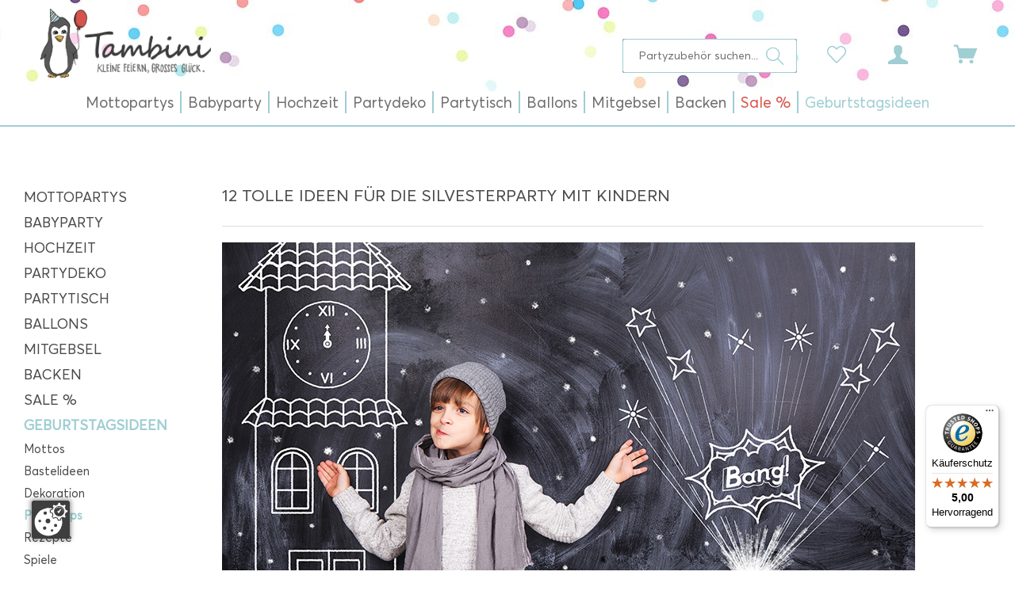

--- FILE ---
content_type: text/html; charset=UTF-8
request_url: https://www.tambini.de/geburtstagsideen/partytipps/12-tolle-ideen-fuer-die-silvesterparty-mit-kindern
body_size: 19153
content:
<!DOCTYPE html>
<html class="no-js" lang="de" itemscope="itemscope" itemtype="http://schema.org/WebPage">
<head>
<meta charset="utf-8">
<meta name="author" content="Tambini" />
<meta name="robots" content="index,follow" />
<meta name="revisit-after" content="15 days" />
<meta name="keywords" content="Silvester mit Kind, Silvester Kind Ideen" />
<meta name="description" content="Mit Kindern lässt sich wunderbar Silvester feiern. 12 Ideen, was Sie mit Kindern Silvester unternehmen können, gibt’s hier!" />
<meta name="google-site-verification" content="QCM1AP3_a222CpixcbCBXICbMhor2Mcrk35VHMJImak" />
<meta property="og:type" content="article" />
<meta property="og:site_name" content="Tambini" />
<meta property="og:title" content="12 tolle Ideen für die Silvesterparty mit Kindern " />
<meta property="og:description" content="     Silvester + Kinder = ein Problem. Silvester + Kindergeburtstag = ein Problem hoch zwei! Wir sagen entschieden: Quatsch mit Soße. Auch – oder…" />
<meta name="twitter:card" content="summary" />
<meta name="twitter:title" content="12 tolle Ideen für die Silvesterparty mit Kindern " />
<meta name="twitter:description" content="     Silvester + Kinder = ein Problem. Silvester + Kindergeburtstag = ein Problem hoch zwei! Wir sagen entschieden: Quatsch mit Soße. Auch – oder…" />
<meta property="og:image" content="https://www.tambini.de/media/image/cc/81/60/Silvester-mit-Kindern.jpg" />
<meta name="twitter:image" content="https://www.tambini.de/media/image/cc/81/60/Silvester-mit-Kindern.jpg" />
<meta itemprop="copyrightHolder" content="Tambini" />
<meta itemprop="copyrightYear" content="2021" />
<meta itemprop="isFamilyFriendly" content="True" />
<meta itemprop="image" content="https://www.tambini.de/media/image/34/ec/07/tambini-logo-neu.png" />
<meta name="viewport" content="width=device-width, initial-scale=1.0, user-scalable=no, viewport-fit=cover">
<meta name="mobile-web-app-capable" content="yes">
<meta name="apple-mobile-web-app-title" content="Tambini">
<meta name="apple-mobile-web-app-capable" content="yes">
<meta name="apple-mobile-web-app-status-bar-style" content="default">
<link rel="apple-touch-icon-precomposed" href="https://www.tambini.de/media/unknown/84/e7/1b/index.ico">
<link rel="shortcut icon" href="https://www.tambini.de/media/unknown/84/e7/1b/index.ico">
<meta name="msapplication-navbutton-color" content="#d6544b" />
<meta name="application-name" content="Tambini" />
<meta name="msapplication-starturl" content="https://www.tambini.de/" />
<meta name="msapplication-window" content="width=1024;height=768" />
<meta name="msapplication-TileImage" content="https://www.tambini.de/media/unknown/84/e7/1b/index.ico">
<meta name="msapplication-TileColor" content="#d6544b">
<meta name="theme-color" content="#d6544b" />
<link rel="canonical" href="https://www.tambini.de/geburtstagsideen/partytipps/12-tolle-ideen-fuer-die-silvesterparty-mit-kindern" />
<link rel="alternate" type="application/rss+xml" title=" RSS" href=""/>
<link rel="alternate" type="application/atom+xml" title=" ATOM" href=""/>
<title itemprop="name">Silvester mit Kind = große Party | Tambini</title>
<link href="/web/cache/1727097424_3addc8f61c718abd202f35b84902b426.css" media="all" rel="stylesheet" type="text/css" />
</head>
<body class="
is--ctl-blog is--act-detail
blog--has-widersidebar-tabletportrait             blog--has-widersidebar-tabletlandscape             blog--hide-facebookfanpage-smartphone             blog--hide-subscribetonewsletter-smartphone             blog-breadbrumb-in-multiplerows                             blog--has-leftsidebar
" >
<div data-paypalUnifiedMetaDataContainer="true" data-paypalUnifiedRestoreOrderNumberUrl="https://www.tambini.de/widgets/PaypalUnifiedOrderNumber/restoreOrderNumber" class="is--hidden">
</div>
<div class="page-wrap">
<noscript class="noscript-main">
<div class="alert is--warning">
<div class="alert--icon">
<i class="icon--element icon--warning"></i>
</div>
<div class="alert--content">
Um Tambini in vollem Umfang nutzen zu k&ouml;nnen, empfehlen wir Ihnen Javascript in Ihrem Browser zu aktiveren.
</div>
</div>
</noscript>
<header class="header-main">
<div class="top-bar">
<div class="container block-group">
<nav class="top-bar--navigation block" role="menubar">

    



    

</nav>
</div>
</div>
<div class="container header--navigation">
<div class="logo-main block-group" role="banner">
<div class="logo--shop block">
<a class="logo--link" href="https://www.tambini.de/" title="Tambini - zur Startseite wechseln">
<picture>
<source srcset="https://www.tambini.de/media/image/34/ec/07/tambini-logo-neu.png" media="(min-width: 78.75em)">
<source srcset="https://www.tambini.de/media/image/34/ec/07/tambini-logo-neu.png" media="(min-width: 64em)">
<source srcset="https://www.tambini.de/media/image/34/ec/07/tambini-logo-neu.png" media="(min-width: 48em)">
<img srcset="https://www.tambini.de/media/image/34/ec/07/tambini-logo-neu.png" alt="Tambini - zur Startseite wechseln" />
</picture>
</a>
</div>
</div>
<nav class="shop--navigation block-group">
<ul class="navigation--list block-group" role="menubar">
<li class="navigation--entry entry--menu-left" role="menuitem">
<a class="entry--link entry--trigger btn is--icon-left" href="#offcanvas--left" data-offcanvas="true" data-offCanvasSelector=".sidebar-main">
<i class="icon--menu"></i>
</a>
</li>
<li class="navigation--entry entry--search" role="menuitem" data-search="true" aria-haspopup="true" data-minLength="3">
<a class="btn entry--link entry--trigger" href="#show-hide--search" title="Suche anzeigen / schließen">
<i class="icon--search"></i>
<span class="search--display">Suchen</span>
</a>
<form action="/search" method="get" class="main-search--form">
<input type="search" name="sSearch" class="main-search--field" autocomplete="off" autocapitalize="off" placeholder="Partyzubehör suchen..." maxlength="30" />
<button type="submit" class="main-search--button">
<i class="icon--search"></i>
<span class="main-search--text">Suchen</span>
</button>
<div class="form--ajax-loader">&nbsp;</div>
</form>
<div class="main-search--results"></div>
</li>

    <li class="navigation--entry entry--notepad" role="menuitem">
        
        <a href="https://www.tambini.de/note" title="Merkzettel" class="btn">
            <i class="icon--heart"></i>
                    </a>
    </li>




    <li class="navigation--entry entry--account with-slt"
        role="menuitem"
        data-offcanvas="true"
        data-offCanvasSelector=".account--dropdown-navigation">
        
            <a href="https://www.tambini.de/account"
               title="Mein Konto"
               class="btn is--icon-left entry--link account--link">
                <i class="icon--account"></i>
                                    <span class="account--display">
                        Mein Konto
                    </span>
                            </a>
        

                    
                <div class="account--dropdown-navigation">

                    
                        <div class="navigation--smartphone">
                            <div class="entry--close-off-canvas">
                                <a href="#close-account-menu"
                                   class="account--close-off-canvas"
                                   title="Menü schließen">
                                    Menü schließen <i class="icon--arrow-right"></i>
                                </a>
                            </div>
                        </div>
                    

                    
                            <div class="account--menu is--rounded is--personalized">
        
                            
                
                                            <span class="navigation--headline">
                            Mein Konto
                        </span>
                                    

                
                <div class="account--menu-container">

                    
                        
                        <ul class="sidebar--navigation navigation--list is--level0 show--active-items">
                            
                                
                                
                                    
    
                                                                                    <li class="navigation--entry">
                                                <span class="navigation--signin">
                                                    <a href="https://www.tambini.de/account#hide-registration"
                                                       class="blocked--link btn is--primary navigation--signin-btn"
                                                       data-collapseTarget="#registration"
                                                       data-action="close">
                                                        Anmelden
                                                    </a>
                                                    <span class="navigation--register">
                                                        oder
                                                        <a href="https://www.tambini.de/account#show-registration"
                                                           class="blocked--link"
                                                           data-collapseTarget="#registration"
                                                           data-action="open">
                                                            registrieren
                                                        </a>
                                                    </span>
                                                </span>
                                            </li>
                                                                            
    
                    <li></li>
            


                                    
                                        <li class="navigation--entry">
                                            <a href="https://www.tambini.de/account" title="Übersicht" class="navigation--link">
                                                Übersicht
                                            </a>
                                        </li>
                                    
                                

                                
                                
                                    <li class="navigation--entry">
                                        <a href="https://www.tambini.de/account/profile" title="Persönliche Daten" class="navigation--link" rel="nofollow">
                                            Persönliche Daten
                                        </a>
                                    </li>
                                

                                
                                
                                                                            
                                            <li class="navigation--entry">
                                                <a href="https://www.tambini.de/address/index/sidebar/" title="Adressen" class="navigation--link" rel="nofollow">
                                                    Adressen
                                                </a>
                                            </li>
                                        
                                                                    

                                
                                
                                    <li class="navigation--entry">
                                        <a href="https://www.tambini.de/account/payment" title="Zahlungsarten" class="navigation--link" rel="nofollow">
                                            Zahlungsarten
                                        </a>
                                    </li>
                                

                                
                                
                                    <li class="navigation--entry">
                                        <a href="https://www.tambini.de/account/orders" title="Bestellungen" class="navigation--link" rel="nofollow">
                                            Bestellungen
                                        </a>
                                    </li>
                                

                                
                                
                                                                            <li class="navigation--entry">
                                            <a href="https://www.tambini.de/account/downloads" title="Sofortdownloads" class="navigation--link" rel="nofollow">
                                                Sofortdownloads
                                            </a>
                                        </li>
                                                                    

                                
                                
                                    <li class="navigation--entry">
                                        <a href="https://www.tambini.de/note" title="Merkzettel" class="navigation--link" rel="nofollow">
                                            Merkzettel
                                        </a>
                                    </li>
                                

                                
                                
                                                                    

                                
                                
                                                                    
                            
                        </ul>
                    
                </div>
                    
    </div>
                    
                </div>
            
            </li>




    <li class="navigation--entry entry--cart" role="menuitem">
        
        <a class="btn is--icon-left cart--link" href="https://www.tambini.de/checkout/cart" title="Warenkorb | Kasse">
            <span class="cart--display">
                                    Warenkorb | Kasse
                            </span>

            <span class="badge is--primary is--minimal cart--quantity is--hidden">0</span>

            <i class="icon--basket"></i>

            <span class="cart--amount">
                0,00&nbsp;&euro; *
            </span>
        </a>
        <div class="ajax-loader">&nbsp;</div>
    </li>



</ul>
</nav>
<div class="container--ajax-cart" data-collapse-cart="true" data-displayMode="offcanvas"></div>
</div>
</header>
<nav class="navigation-main">
<div class="container" data-menu-scroller="true" data-listSelector=".navigation--list.container" data-viewPortSelector=".navigation--list-wrapper">
<div class="navigation--list-wrapper">
<ul class="navigation--list container" role="menubar" itemscope="itemscope" itemtype="http://schema.org/SiteNavigationElement">
<li class="navigation--entry" role="menuitem"><a class="navigation--link" href="https://www.tambini.de/mottopartys" title="Mottopartys" itemprop="url"><span itemprop="name">Mottopartys</span></a></li><li class="navigation--entry" role="menuitem"><a class="navigation--link" href="https://www.tambini.de/babyparty" title="Babyparty" itemprop="url"><span itemprop="name">Babyparty</span></a></li><li class="navigation--entry" role="menuitem"><a class="navigation--link" href="https://www.tambini.de/hochzeit" title="Hochzeit" itemprop="url"><span itemprop="name">Hochzeit</span></a></li><li class="navigation--entry" role="menuitem"><a class="navigation--link" href="https://www.tambini.de/partydeko" title="Partydeko" itemprop="url"><span itemprop="name">Partydeko</span></a></li><li class="navigation--entry" role="menuitem"><a class="navigation--link" href="https://www.tambini.de/partytisch" title="Partytisch" itemprop="url"><span itemprop="name">Partytisch</span></a></li><li class="navigation--entry" role="menuitem"><a class="navigation--link" href="https://www.tambini.de/ballons" title="Ballons" itemprop="url"><span itemprop="name">Ballons</span></a></li><li class="navigation--entry" role="menuitem"><a class="navigation--link" href="https://www.tambini.de/mitgebsel" title="Mitgebsel" itemprop="url"><span itemprop="name">Mitgebsel</span></a></li><li class="navigation--entry" role="menuitem"><a class="navigation--link" href="https://www.tambini.de/backen" title="Backen" itemprop="url"><span itemprop="name">Backen</span></a></li><li class="navigation--entry" role="menuitem"><a class="navigation--link" href="https://www.tambini.de/sale" title="Sale %" itemprop="url"><span itemprop="name">Sale %</span></a></li><li class="navigation--entry is--active" role="menuitem"><a class="navigation--link is--active" href="https://www.tambini.de/geburtstagsideen" title="Geburtstagsideen" itemprop="url"><span itemprop="name">Geburtstagsideen</span></a></li>            </ul>
</div>
<div class="advanced-menu" data-advanced-menu="true" data-hoverDelay="250">
<div class="menu--container">
<div class="button-container">
</div>
<div class="content--wrapper has--content">
<ul class="menu--list menu--level-0 columns--4" style="width: 100%;">
<li class="menu--list-item item--level-0" style="width: 100%">
<a href="https://www.tambini.de/mottopartys/maedchen" class="menu--list-item-link" title="Mädchen"><img src="https://www.tambini.de/media/image/62/00/7b/39.jpg" alt="Produkte der Marke Mädchen">Mädchen</a>
<ul class="menu--list menu--level-1 columns--4">
</ul>
</li>
<li class="menu--list-item item--level-0" style="width: 100%">
<a href="https://www.tambini.de/mottopartys/jungen" class="menu--list-item-link" title="Jungen"><img src="https://www.tambini.de/media/image/e3/cf/8d/40.jpg" alt="Produkte der Marke Jungen">Jungen</a>
<ul class="menu--list menu--level-1 columns--4">
</ul>
</li>
<li class="menu--list-item item--level-0" style="width: 100%">
<a href="https://www.tambini.de/mottopartys/beide" class="menu--list-item-link" title="Beide"><img src="https://www.tambini.de/media/image/69/63/f0/41.jpg" alt="Produkte der Marke Beide">Beide</a>
<ul class="menu--list menu--level-1 columns--4">
</ul>
</li>
<li class="menu--list-item item--level-0" style="width: 100%">
<a href="https://www.tambini.de/mottopartys/erwachsenenparty" class="menu--list-item-link" title="Erwachsenenparty"><img src="https://www.tambini.de/media/image/74/33/26/42.jpg" alt="Produkte der Marke Erwachsenenparty">Erwachsenenparty</a>
<ul class="menu--list menu--level-1 columns--4">
</ul>
</li>
<li class="menu--list-item item--level-0" style="width: 100%">
<a href="https://www.tambini.de/mottopartys/anlaesse" class="menu--list-item-link" title="Anlässe"><img src="https://www.tambini.de/media/image/64/83/17/80.jpg" alt="Produkte der Marke Anlässe">Anlässe</a>
<ul class="menu--list menu--level-1 columns--4">
</ul>
</li>
<li class="menu--list-item item--level-0" style="width: 100%">
<a href="https://www.tambini.de/mottopartys/kinderkostueme" class="menu--list-item-link" title="Kinderkostüme"><img src="https://www.tambini.de/media/image/18/d4/7d/81.jpg" alt="Produkte der Marke Kinderkostüme">Kinderkostüme</a>
<ul class="menu--list menu--level-1 columns--4">
</ul>
</li>
<li class="menu--list-item item--level-0" style="width: 100%">
<a href="https://www.tambini.de/mottopartys/mottoboxen" class="menu--list-item-link" title="Mottoboxen"><img src="https://www.tambini.de/media/image/88/9a/0c/82.jpg" alt="Produkte der Marke Mottoboxen">Mottoboxen</a>
</li>
</ul>
</div>
</div>
<div class="menu--container">
<div class="button-container">
</div>
<div class="content--wrapper has--content">
<ul class="menu--list menu--level-0 columns--4" style="width: 100%;">
<li class="menu--list-item item--level-0" style="width: 100%">
<a href="https://www.tambini.de/babyparty/1.-geburtstag" class="menu--list-item-link" title="1. Geburtstag"><img src="https://www.tambini.de/media/image/bf/05/40/13.jpg" alt="Produkte der Marke 1. Geburtstag">1. Geburtstag</a>
</li>
<li class="menu--list-item item--level-0" style="width: 100%">
<a href="https://www.tambini.de/babyparty/babyshower" class="menu--list-item-link" title="Babyshower"><img src="https://www.tambini.de/media/image/67/fb/d3/94.jpg" alt="Produkte der Marke Babyshower">Babyshower</a>
<ul class="menu--list menu--level-1 columns--4">
</ul>
</li>
<li class="menu--list-item item--level-0" style="width: 100%">
<a href="https://www.tambini.de/babyparty/candy-bar" class="menu--list-item-link" title="Candy Bar"><img src="https://www.tambini.de/media/image/1a/52/44/11.jpg" alt="Produkte der Marke Candy Bar">Candy Bar</a>
</li>
<li class="menu--list-item item--level-0" style="width: 100%">
<a href="https://www.tambini.de/babyparty/taufe" class="menu--list-item-link" title="Taufe"><img src="https://www.tambini.de/media/image/87/f3/0d/09.jpg" alt="Produkte der Marke Taufe">Taufe</a>
</li>
</ul>
</div>
</div>
<div class="menu--container">
<div class="button-container">
</div>
<div class="content--wrapper has--content">
<ul class="menu--list menu--level-0 columns--4" style="width: 100%;">
<li class="menu--list-item item--level-0" style="width: 100%">
<a href="https://www.tambini.de/hochzeit/hochzeitsartikel" class="menu--list-item-link" title="Hochzeitsartikel"><img src="https://www.tambini.de/media/image/ff/86/e9/98.jpg" alt="Produkte der Marke Hochzeitsartikel">Hochzeitsartikel</a>
</li>
<li class="menu--list-item item--level-0" style="width: 100%">
<a href="https://www.tambini.de/hochzeit/jga" class="menu--list-item-link" title="JGA"><img src="https://www.tambini.de/media/image/79/aa/ce/100.jpg" alt="Produkte der Marke JGA">JGA</a>
</li>
<li class="menu--list-item item--level-0" style="width: 100%">
<a href="https://www.tambini.de/hochzeit/fuer-kinder" class="menu--list-item-link" title="Für Kinder"><img src="https://www.tambini.de/media/image/bf/d5/e3/103.jpg" alt="Produkte der Marke Für Kinder">Für Kinder</a>
</li>
<li class="menu--list-item item--level-0" style="width: 100%">
<a href="https://www.tambini.de/hochzeit/hochzeitsboxen" class="menu--list-item-link" title="Hochzeitsboxen"><img src="https://www.tambini.de/media/image/07/7f/86/99.jpg" alt="Produkte der Marke Hochzeitsboxen">Hochzeitsboxen</a>
</li>
</ul>
</div>
</div>
<div class="menu--container">
<div class="button-container">
</div>
<div class="content--wrapper has--content">
<ul class="menu--list menu--level-0 columns--4" style="width: 100%;">
<li class="menu--list-item item--level-0" style="width: 100%">
<a href="/ballons" class="menu--list-item-link" title="Ballons"><img src="https://www.tambini.de/media/image/ae/88/f9/38.jpg" alt="Produkte der Marke Ballons">Ballons</a>
</li>
<li class="menu--list-item item--level-0" style="width: 100%">
<a href="https://www.tambini.de/partydeko/luftruessel" class="menu--list-item-link" title="Luftrüssel"><img src="https://www.tambini.de/media/image/dc/39/ba/93.jpg" alt="Produkte der Marke Luftrüssel">Luftrüssel</a>
</li>
<li class="menu--list-item item--level-0" style="width: 100%">
<a href="https://www.tambini.de/partydeko/einladungskarten" class="menu--list-item-link" title="Einladungskarten"><img src="https://www.tambini.de/media/image/36/f0/2b/03.jpg" alt="Produkte der Marke Einladungskarten">Einladungskarten</a>
</li>
<li class="menu--list-item item--level-0" style="width: 100%">
<a href="https://www.tambini.de/partydeko/luftschlangen" class="menu--list-item-link" title="Luftschlangen"><img src="https://www.tambini.de/media/image/44/c6/ff/95.jpg" alt="Produkte der Marke Luftschlangen">Luftschlangen</a>
</li>
<li class="menu--list-item item--level-0" style="width: 100%">
<a href="https://www.tambini.de/partydeko/geschenkbaender" class="menu--list-item-link" title="Geschenkbänder"><img src="https://www.tambini.de/media/image/b7/32/95/08.jpg" alt="Produkte der Marke Geschenkbänder">Geschenkbänder</a>
</li>
<li class="menu--list-item item--level-0" style="width: 100%">
<a href="https://www.tambini.de/partydeko/photo-booth-sets" class="menu--list-item-link" title="Photo-Booth Sets"><img src="https://www.tambini.de/media/image/d1/f6/83/34.jpg" alt="Produkte der Marke Photo-Booth Sets">Photo-Booth Sets</a>
</li>
<li class="menu--list-item item--level-0" style="width: 100%">
<a href="https://www.tambini.de/partydeko/girlanden" class="menu--list-item-link" title="Girlanden"><img src="https://www.tambini.de/media/image/ee/a6/aa/02.jpg" alt="Produkte der Marke Girlanden">Girlanden</a>
</li>
<li class="menu--list-item item--level-0" style="width: 100%">
<a href="https://www.tambini.de/partydeko/pinatas" class="menu--list-item-link" title="Pinatas"><img src="https://www.tambini.de/media/image/7d/34/32/04.jpg" alt="Produkte der Marke Pinatas">Pinatas</a>
</li>
<li class="menu--list-item item--level-0" style="width: 100%">
<a href="https://www.tambini.de/partydeko/konfettistreudeko" class="menu--list-item-link" title="Konfetti/Streudeko"><img src="https://www.tambini.de/media/image/73/75/42/07.jpg" alt="Produkte der Marke Konfetti/Streudeko">Konfetti/Streudeko</a>
</li>
<li class="menu--list-item item--level-0" style="width: 100%">
<a href="https://www.tambini.de/partydeko/pom-pom" class="menu--list-item-link" title="Pom Pom"><img src="https://www.tambini.de/media/image/88/67/40/36.jpg" alt="Produkte der Marke Pom Pom">Pom Pom</a>
</li>
<li class="menu--list-item item--level-0" style="width: 100%">
<a href="https://www.tambini.de/partydeko/krepp-papier" class="menu--list-item-link" title="Krepp-Papier"><img src="https://www.tambini.de/media/image/dc/06/fa/01.jpg" alt="Produkte der Marke Krepp-Papier">Krepp-Papier</a>
</li>
<li class="menu--list-item item--level-0" style="width: 100%">
<a href="https://www.tambini.de/partydeko/wabenbaelle" class="menu--list-item-link" title="Wabenbälle"><img src="https://www.tambini.de/media/image/04/66/af/33.jpg" alt="Produkte der Marke Wabenbälle">Wabenbälle</a>
</li>
<li class="menu--list-item item--level-0" style="width: 100%">
<a href="https://www.tambini.de/partydeko/lampionslaternen" class="menu--list-item-link" title="Lampions/Laternen"><img src="https://www.tambini.de/media/image/10/65/3e/06.jpg" alt="Produkte der Marke Lampions/Laternen">Lampions/Laternen</a>
</li>
</ul>
</div>
</div>
<div class="menu--container">
<div class="button-container">
</div>
<div class="content--wrapper has--content">
<ul class="menu--list menu--level-0 columns--4" style="width: 100%;">
<li class="menu--list-item item--level-0" style="width: 100%">
<a href="https://www.tambini.de/partytisch/becher" class="menu--list-item-link" title="Becher"><img src="https://www.tambini.de/media/image/7e/2e/85/31.jpg" alt="Produkte der Marke Becher">Becher</a>
</li>
<li class="menu--list-item item--level-0" style="width: 100%">
<a href="https://www.tambini.de/partytisch/partypicker" class="menu--list-item-link" title="Partypicker"><img src="https://www.tambini.de/media/image/07/g0/ae/26.jpg" alt="Produkte der Marke Partypicker">Partypicker</a>
</li>
<li class="menu--list-item item--level-0" style="width: 100%">
<a href="https://www.tambini.de/partytisch/tischdekoration" class="menu--list-item-link" title="Tischdekoration"><img src="https://www.tambini.de/media/image/5b/cf/27/20.jpg" alt="Produkte der Marke Tischdekoration">Tischdekoration</a>
</li>
<li class="menu--list-item item--level-0" style="width: 100%">
<a href="https://www.tambini.de/partytisch/besteck" class="menu--list-item-link" title="Besteck"><img src="https://www.tambini.de/media/image/b2/14/c7/30.jpg" alt="Produkte der Marke Besteck">Besteck</a>
</li>
<li class="menu--list-item item--level-0" style="width: 100%">
<a href="https://www.tambini.de/partytisch/servietten" class="menu--list-item-link" title="Servietten"><img src="https://www.tambini.de/media/image/c1/f1/9a/24.jpg" alt="Produkte der Marke Servietten">Servietten</a>
</li>
<li class="menu--list-item item--level-0" style="width: 100%">
<a href="https://www.tambini.de/partytisch/tischkarten" class="menu--list-item-link" title="Tischkarten"><img src="https://www.tambini.de/media/image/f8/55/6a/18.jpg" alt="Produkte der Marke Tischkarten">Tischkarten</a>
</li>
<li class="menu--list-item item--level-0" style="width: 100%">
<a href="https://www.tambini.de/partytisch/bestecktaschen" class="menu--list-item-link" title="Bestecktaschen"><img src="https://www.tambini.de/media/image/60/80/00/37.jpg" alt="Produkte der Marke Bestecktaschen">Bestecktaschen</a>
</li>
<li class="menu--list-item item--level-0" style="width: 100%">
<a href="https://www.tambini.de/partytisch/snackboxen" class="menu--list-item-link" title="Snackboxen"><img src="https://www.tambini.de/media/image/bf/5a/cb/25.jpg" alt="Produkte der Marke Snackboxen">Snackboxen</a>
</li>
<li class="menu--list-item item--level-0" style="width: 100%">
<a href="https://www.tambini.de/partytisch/tischlaeufer" class="menu--list-item-link" title="Tischläufer"><img src="https://www.tambini.de/media/image/eb/df/5d/32.jpg" alt="Produkte der Marke Tischläufer">Tischläufer</a>
</li>
<li class="menu--list-item item--level-0" style="width: 100%">
<a href="https://www.tambini.de/partytisch/catering" class="menu--list-item-link" title="Catering"><img src="https://www.tambini.de/media/image/b1/e3/d8/16.jpg" alt="Produkte der Marke Catering">Catering</a>
</li>
<li class="menu--list-item item--level-0" style="width: 100%">
<a href="https://www.tambini.de/partytisch/strohhalm" class="menu--list-item-link" title="Strohhalm"><img src="https://www.tambini.de/media/image/5e/8a/b4/23.jpg" alt="Produkte der Marke Strohhalm">Strohhalm</a>
</li>
<li class="menu--list-item item--level-0" style="width: 100%">
<a href="https://www.tambini.de/partytisch/tischsets" class="menu--list-item-link" title="Tischsets"><img src="https://www.tambini.de/media/image/b1/6e/bd/19.jpg" alt="Produkte der Marke Tischsets">Tischsets</a>
</li>
<li class="menu--list-item item--level-0" style="width: 100%">
<a href="https://www.tambini.de/partytisch/eis-naschbecher" class="menu--list-item-link" title="Eis- &amp; Naschbecher"><img src="https://www.tambini.de/media/image/e5/bc/0e/29.jpg" alt="Produkte der Marke Eis- &amp; Naschbecher">Eis- & Naschbecher</a>
</li>
<li class="menu--list-item item--level-0" style="width: 100%">
<a href="https://www.tambini.de/partytisch/teller" class="menu--list-item-link" title="Teller"><img src="https://www.tambini.de/media/image/26/53/a9/22.jpg" alt="Produkte der Marke Teller">Teller</a>
</li>
<li class="menu--list-item item--level-0" style="width: 100%">
<a href="https://www.tambini.de/partytisch/tueten" class="menu--list-item-link" title="Tüten"><img src="https://www.tambini.de/media/image/89/2f/c1/17.jpg" alt="Produkte der Marke Tüten">Tüten</a>
</li>
<li class="menu--list-item item--level-0" style="width: 100%">
<a href="https://www.tambini.de/partytisch/gastgeschenke" class="menu--list-item-link" title="Gastgeschenke"><img src="https://www.tambini.de/media/image/ca/af/dc/28.jpg" alt="Produkte der Marke Gastgeschenke">Gastgeschenke</a>
</li>
<li class="menu--list-item item--level-0" style="width: 100%">
<a href="https://www.tambini.de/partytisch/tischdecken" class="menu--list-item-link" title="Tischdecken"><img src="https://www.tambini.de/media/image/b4/bf/fe/21.jpg" alt="Produkte der Marke Tischdecken">Tischdecken</a>
</li>
<li class="menu--list-item item--level-0" style="width: 100%">
<a href="https://www.tambini.de/partytisch/tischdeckenrolle" class="menu--list-item-link" title="Tischdeckenrolle"><img src="https://www.tambini.de/media/image/1c/73/8e/15.jpg" alt="Produkte der Marke Tischdeckenrolle">Tischdeckenrolle</a>
</li>
<li class="menu--list-item item--level-0" style="width: 100%">
<a href="https://www.tambini.de/partytisch/kerzen" class="menu--list-item-link" title="Kerzen"><img src="https://www.tambini.de/media/image/57/a6/3c/27.jpg" alt="Produkte der Marke Kerzen">Kerzen</a>
</li>
</ul>
</div>
</div>
<div class="menu--container">
<div class="button-container">
</div>
<div class="content--wrapper has--content">
<ul class="menu--list menu--level-0 columns--4" style="width: 100%;">
<li class="menu--list-item item--level-0" style="width: 100%">
<a href="https://www.tambini.de/ballons/1.-geburtstag" class="menu--list-item-link" title="1. Geburtstag"><img src="https://www.tambini.de/media/image/f9/b2/90/50.jpg" alt="Produkte der Marke 1. Geburtstag">1. Geburtstag</a>
</li>
<li class="menu--list-item item--level-0" style="width: 100%">
<a href="https://www.tambini.de/ballons/konfettiballons" class="menu--list-item-link" title="Konfettiballons"><img src="https://www.tambini.de/media/image/ae/88/f9/38.jpg" alt="Produkte der Marke Konfettiballons">Konfettiballons</a>
</li>
<li class="menu--list-item item--level-0" style="width: 100%">
<a href="https://www.tambini.de/ballons/babyshower" class="menu--list-item-link" title="Babyshower"><img src="https://www.tambini.de/media/image/58/42/17/52.jpg" alt="Produkte der Marke Babyshower">Babyshower</a>
</li>
<li class="menu--list-item item--level-0" style="width: 100%">
<a href="https://www.tambini.de/ballons/led-ballons" class="menu--list-item-link" title="LED-Ballons"><img src="https://www.tambini.de/media/image/45/d1/23/49.jpg" alt="Produkte der Marke LED-Ballons">LED-Ballons</a>
</li>
<li class="menu--list-item item--level-0" style="width: 100%">
<a href="https://www.tambini.de/ballons/ballongashelium" class="menu--list-item-link" title="Ballongas/Helium"><img src="https://www.tambini.de/media/image/67/35/51/51.jpg" alt="Produkte der Marke Ballongas/Helium">Ballongas/Helium</a>
</li>
<li class="menu--list-item item--level-0" style="width: 100%">
<a href="https://www.tambini.de/ballons/motiv-luftballons" class="menu--list-item-link" title="Motiv Luftballons"><img src="https://www.tambini.de/media/image/c5/83/7a/43.jpg" alt="Produkte der Marke Motiv Luftballons">Motiv Luftballons</a>
</li>
<li class="menu--list-item item--level-0" style="width: 100%">
<a href="https://www.tambini.de/ballons/folienballons" class="menu--list-item-link" title="Folienballons"><img src="https://www.tambini.de/media/image/8d/e3/1f/53.jpg" alt="Produkte der Marke Folienballons">Folienballons</a>
</li>
<li class="menu--list-item item--level-0" style="width: 100%">
<a href="https://www.tambini.de/ballons/riesenballons" class="menu--list-item-link" title="Riesenballons"><img src="https://www.tambini.de/media/image/a8/58/a5/44.jpg" alt="Produkte der Marke Riesenballons">Riesenballons</a>
</li>
<li class="menu--list-item item--level-0" style="width: 100%">
<a href="https://www.tambini.de/ballons/geburtstag" class="menu--list-item-link" title="Geburtstag"><img src="https://www.tambini.de/media/image/a7/be/3d/54.jpg" alt="Produkte der Marke Geburtstag">Geburtstag</a>
</li>
<li class="menu--list-item item--level-0" style="width: 100%">
<a href="https://www.tambini.de/ballons/sets" class="menu--list-item-link" title="Sets"><img src="https://www.tambini.de/media/image/3c/18/6f/45.jpg" alt="Produkte der Marke Sets">Sets</a>
</li>
<li class="menu--list-item item--level-0" style="width: 100%">
<a href="https://www.tambini.de/ballons/herzballons" class="menu--list-item-link" title="Herzballons"><img src="https://www.tambini.de/media/image/bf/d8/25/55.jpg" alt="Produkte der Marke Herzballons">Herzballons</a>
</li>
<li class="menu--list-item item--level-0" style="width: 100%">
<a href="https://www.tambini.de/ballons/zahlenballons" class="menu--list-item-link" title="Zahlenballons"><img src="https://www.tambini.de/media/image/bb/e1/2e/46.jpg" alt="Produkte der Marke Zahlenballons">Zahlenballons</a>
</li>
<li class="menu--list-item item--level-0" style="width: 100%">
<a href="https://www.tambini.de/ballons/hochzeit" class="menu--list-item-link" title="Hochzeit"><img src="https://www.tambini.de/media/image/77/9f/b7/48.jpg" alt="Produkte der Marke Hochzeit">Hochzeit</a>
</li>
<li class="menu--list-item item--level-0" style="width: 100%">
<a href="https://www.tambini.de/ballons/zubehoer" class="menu--list-item-link" title="Zubehör"><img src="https://www.tambini.de/media/image/79/15/a9/47.jpg" alt="Produkte der Marke Zubehör">Zubehör</a>
</li>
</ul>
</div>
</div>
<div class="menu--container">
<div class="button-container">
</div>
<div class="content--wrapper has--content">
<ul class="menu--list menu--level-0 columns--4" style="width: 100%;">
<li class="menu--list-item item--level-0" style="width: 100%">
<a href="https://www.tambini.de/mitgebsel/baelle" class="menu--list-item-link" title="Bälle"><img src="https://www.tambini.de/media/image/7a/5c/29/64.jpg" alt="Produkte der Marke Bälle">Bälle</a>
</li>
<li class="menu--list-item item--level-0" style="width: 100%">
<a href="https://www.tambini.de/mitgebsel/pflaster" class="menu--list-item-link" title="Pflaster"><img src="https://www.tambini.de/media/image/f9/80/98/68.jpg" alt="Produkte der Marke Pflaster">Pflaster</a>
</li>
<li class="menu--list-item item--level-0" style="width: 100%">
<a href="https://www.tambini.de/mitgebsel/buttonsanstecker" class="menu--list-item-link" title="Buttons/Anstecker"><img src="https://www.tambini.de/media/image/7a/70/43/63.jpg" alt="Produkte der Marke Buttons/Anstecker">Buttons/Anstecker</a>
</li>
<li class="menu--list-item item--level-0" style="width: 100%">
<a href="https://www.tambini.de/mitgebsel/seifenblasen" class="menu--list-item-link" title="Seifenblasen"><img src="https://www.tambini.de/media/image/a8/06/fd/60.jpg" alt="Produkte der Marke Seifenblasen">Seifenblasen</a>
</li>
<li class="menu--list-item item--level-0" style="width: 100%">
<a href="https://www.tambini.de/mitgebsel/flummis" class="menu--list-item-link" title="Flummis"><img src="https://www.tambini.de/media/image/1c/7b/88/65.jpg" alt="Produkte der Marke Flummis">Flummis</a>
</li>
<li class="menu--list-item item--level-0" style="width: 100%">
<a href="https://www.tambini.de/mitgebsel/sonstiges" class="menu--list-item-link" title="Sonstiges"><img src="https://www.tambini.de/media/image/e1/91/e1/61.jpg" alt="Produkte der Marke Sonstiges">Sonstiges</a>
</li>
<li class="menu--list-item item--level-0" style="width: 100%">
<a href="https://www.tambini.de/mitgebsel/geschenkboxen" class="menu--list-item-link" title="Geschenkboxen"><img src="https://www.tambini.de/media/image/ca/af/dc/28.jpg" alt="Produkte der Marke Geschenkboxen">Geschenkboxen</a>
</li>
<li class="menu--list-item item--level-0" style="width: 100%">
<a href="https://www.tambini.de/mitgebsel/spielspass" class="menu--list-item-link" title="Spiel/Spaß"><img src="https://www.tambini.de/media/image/8d/13/a5/62.jpg" alt="Produkte der Marke Spiel/Spaß">Spiel/Spaß</a>
</li>
<li class="menu--list-item item--level-0" style="width: 100%">
<a href="https://www.tambini.de/mitgebsel/geschenke" class="menu--list-item-link" title="Geschenke"><img src="https://www.tambini.de/media/image/dd/41/86/66.jpg" alt="Produkte der Marke Geschenke">Geschenke</a>
</li>
<li class="menu--list-item item--level-0" style="width: 100%">
<a href="https://www.tambini.de/mitgebsel/sticker" class="menu--list-item-link" title="Sticker"><img src="https://www.tambini.de/media/image/9c/52/23/59.jpg" alt="Produkte der Marke Sticker">Sticker</a>
</li>
<li class="menu--list-item item--level-0" style="width: 100%">
<a href="https://www.tambini.de/mitgebsel/mitgebsel-sets" class="menu--list-item-link" title="Mitgebsel-Sets"><img src="https://www.tambini.de/media/image/bc/ec/22/67.jpg" alt="Produkte der Marke Mitgebsel-Sets">Mitgebsel-Sets</a>
</li>
<li class="menu--list-item item--level-0" style="width: 100%">
<a href="https://www.tambini.de/mitgebsel/stifte-radierer" class="menu--list-item-link" title="Stifte &amp; Radierer"><img src="https://www.tambini.de/media/image/db/9a/53/58.jpg" alt="Produkte der Marke Stifte &amp; Radierer">Stifte & Radierer</a>
</li>
<li class="menu--list-item item--level-0" style="width: 100%">
<a href="https://www.tambini.de/mitgebsel/partytueten" class="menu--list-item-link" title="Partytüten"><img src="https://www.tambini.de/media/image/9e/83/71/57.jpg" alt="Produkte der Marke Partytüten">Partytüten</a>
</li>
<li class="menu--list-item item--level-0" style="width: 100%">
<a href="https://www.tambini.de/mitgebsel/tattoos" class="menu--list-item-link" title="Tattoos"><img src="https://www.tambini.de/media/image/c4/eb/16/69.jpg" alt="Produkte der Marke Tattoos">Tattoos</a>
</li>
</ul>
</div>
</div>
<div class="menu--container">
<div class="button-container">
</div>
<div class="content--wrapper has--content">
<ul class="menu--list menu--level-0 columns--4" style="width: 100%;">
<li class="menu--list-item item--level-0" style="width: 100%">
<a href="https://www.tambini.de/backen/ausstecher" class="menu--list-item-link" title="Ausstecher"><img src="https://www.tambini.de/media/image/6e/f4/9b/70.jpg" alt="Produkte der Marke Ausstecher">Ausstecher</a>
</li>
<li class="menu--list-item item--level-0" style="width: 100%">
<a href="https://www.tambini.de/backen/backformen" class="menu--list-item-link" title="Backformen"><img src="https://www.tambini.de/media/image/3d/64/6b/96.jpg" alt="Produkte der Marke Backformen">Backformen</a>
</li>
<li class="menu--list-item item--level-0" style="width: 100%">
<a href="https://www.tambini.de/backen/kerzen" class="menu--list-item-link" title="Kerzen"><img src="https://www.tambini.de/media/image/44/fa/28/78.jpg" alt="Produkte der Marke Kerzen">Kerzen</a>
</li>
<li class="menu--list-item item--level-0" style="width: 100%">
<a href="https://www.tambini.de/backen/kuchendekoration" class="menu--list-item-link" title="Kuchendekoration"><img src="https://www.tambini.de/media/image/98/8d/8a/73.jpg" alt="Produkte der Marke Kuchendekoration">Kuchendekoration</a>
</li>
<li class="menu--list-item item--level-0" style="width: 100%">
<a href="https://www.tambini.de/backen/muffinfoermchen" class="menu--list-item-link" title="Muffinförmchen"><img src="https://www.tambini.de/media/image/dc/1b/bc/74.jpg" alt="Produkte der Marke Muffinförmchen">Muffinförmchen</a>
</li>
<li class="menu--list-item item--level-0" style="width: 100%">
<a href="https://www.tambini.de/backen/muffinpickersets" class="menu--list-item-link" title="Muffinpicker/Sets"><img src="https://www.tambini.de/media/image/d3/2f/c6/75.jpg" alt="Produkte der Marke Muffinpicker/Sets">Muffinpicker/Sets</a>
</li>
<li class="menu--list-item item--level-0" style="width: 100%">
<a href="https://www.tambini.de/backen/tortenaufleger" class="menu--list-item-link" title="Tortenaufleger"><img src="https://www.tambini.de/media/image/2a/23/f6/79.jpg" alt="Produkte der Marke Tortenaufleger">Tortenaufleger</a>
</li>
</ul>
</div>
</div>
<div class="menu--container">
<div class="button-container">
</div>
</div>
<div class="menu--container">
<div class="button-container">
</div>
<div class="content--wrapper has--content has--teaser">
<ul class="menu--list menu--level-0 columns--2" style="width: 50%;">
<li class="menu--list-item item--level-0" style="width: 100%">
<a href="https://www.tambini.de/geburtstagsideen/mottos" class="menu--list-item-link" title="Mottos"><img src="https://www.tambini.de/media/image/51/68/2d/90.jpg" alt="Produkte der Marke Mottos">Mottos</a>
<ul class="menu--list menu--level-1 columns--2">
</ul>
</li>
<li class="menu--list-item item--level-0" style="width: 100%">
<a href="https://www.tambini.de/geburtstagsideen/bastelideen" class="menu--list-item-link" title="Bastelideen"><img src="https://www.tambini.de/media/image/bb/fa/c9/86.jpg" alt="Produkte der Marke Bastelideen">Bastelideen</a>
</li>
<li class="menu--list-item item--level-0" style="width: 100%">
<a href="https://www.tambini.de/geburtstagsideen/dekoration" class="menu--list-item-link" title="Dekoration"><img src="https://www.tambini.de/media/image/54/1d/58/91.jpg" alt="Produkte der Marke Dekoration">Dekoration</a>
</li>
<li class="menu--list-item item--level-0" style="width: 100%">
<a href="https://www.tambini.de/geburtstagsideen/partytipps" class="menu--list-item-link" title="Partytipps"><img src="https://www.tambini.de/media/image/77/dc/10/97.jpg" alt="Produkte der Marke Partytipps">Partytipps</a>
</li>
<li class="menu--list-item item--level-0" style="width: 100%">
<a href="https://www.tambini.de/geburtstagsideen/rezepte" class="menu--list-item-link" title="Rezepte"><img src="https://www.tambini.de/media/image/f6/a7/0b/83.jpg" alt="Produkte der Marke Rezepte">Rezepte</a>
</li>
<li class="menu--list-item item--level-0" style="width: 100%">
<a href="https://www.tambini.de/geburtstagsideen/spiele" class="menu--list-item-link" title="Spiele"><img src="https://www.tambini.de/media/image/b6/63/ca/92.jpg" alt="Produkte der Marke Spiele">Spiele</a>
</li>
</ul>
<div class="menu--delimiter" style="right: 50%;"></div>
<div class="menu--teaser" style="width: 50%;">
<a href="https://www.tambini.de/geburtstagsideen" title="Zur Kategorie Geburtstagsideen" class="teaser--image" style="background-image: url(https://www.tambini.de/media/image/d6/d6/a6/Kinderfasching-Tipps-Karneval-PartyfAsrTdPpRAi6w.jpg);"></a>
<div class="teaser--text">
Zu einem grandiosen Kindergeburtstag gehören neben den passenden Produkten natürlich auch die richtigen Spiele, Geburtstagskuchen, Bastelideen und Dekotipps. Denn passt alles perfekt zusammen , lässt es...
<a class="teaser--text-link" href="https://www.tambini.de/geburtstagsideen" title="mehr erfahren">
mehr erfahren
</a>
</div>
</div>
</div>
</div>
</div>
</div>
</nav>
<section class="content-main container block-group">
<nav class="content--breadcrumb block">
<ul class="breadcrumb--list" role="menu" itemscope itemtype="http://schema.org/BreadcrumbList">
<li class="breadcrumb--entry" itemprop="itemListElement" itemscope itemtype="http://schema.org/ListItem">
<a class="breadcrumb--link" href="https://www.tambini.de/geburtstagsideen" title="Geburtstagsideen" itemprop="item">
<link itemprop="url" href="https://www.tambini.de/geburtstagsideen" />
<span class="breadcrumb--title" itemprop="name">Geburtstagsideen</span>
</a>
<meta itemprop="position" content="0" />
</li>
<li class="breadcrumb--separator">
<i class="icon--arrow-right"></i>
</li>
<li class="breadcrumb--entry" itemprop="itemListElement" itemscope itemtype="http://schema.org/ListItem">
<a class="breadcrumb--link" href="https://www.tambini.de/geburtstagsideen/partytipps" title="Partytipps" itemprop="item">
<link itemprop="url" href="https://www.tambini.de/geburtstagsideen/partytipps" />
<span class="breadcrumb--title" itemprop="name">Partytipps</span>
</a>
<meta itemprop="position" content="1" />
</li>
<li class="breadcrumb--separator">
<i class="icon--arrow-right"></i>
</li>
<li class="breadcrumb--entry is--active" itemprop="itemListElement" itemscope itemtype="http://schema.org/ListItem">
<a class="breadcrumb--link" href="https://www.tambini.de/geburtstagsideen/partytipps/12-tolle-ideen-fuer-die-silvesterparty-mit-kindern" title="12 tolle Ideen für die Silvesterparty mit Kindern " itemprop="item">
<link itemprop="url" href="https://www.tambini.de/geburtstagsideen/partytipps/12-tolle-ideen-fuer-die-silvesterparty-mit-kindern" />
<span class="breadcrumb--title" itemprop="name">12 tolle Ideen für die Silvesterparty mit Kindern </span>
</a>
<meta itemprop="position" content="2" />
</li>
</ul>
</nav>
<div class="content-main--inner">
<aside class="sidebar-main off-canvas">
<div class="navigation--smartphone">
<ul class="navigation--list ">
<li class="navigation--entry entry--close-off-canvas">
<a href="#close-categories-menu" title="Menü schließen" class="navigation--link">
Menü schließen <i class="icon--arrow-right"></i>
</a>
</li>
</ul>
<div class="mobile--switches">

    



    

</div>
</div>
<div class="sidebar--categories-wrapper" data-subcategory-nav="true" data-mainCategoryId="3" data-categoryId="0" data-fetchUrl="">
<div class="categories--headline navigation--headline">
Kategorien
</div>
<div class="sidebar--categories-navigation">
<ul class="sidebar--navigation categories--navigation navigation--list is--drop-down is--level0 is--rounded" role="menu">
<li class="navigation--entry has--sub-children" role="menuitem">
<a class="navigation--link link--go-forward" href="https://www.tambini.de/mottopartys" data-categoryId="8" data-fetchUrl="/widgets/listing/getCategory/categoryId/8" title="Mottopartys" >
Mottopartys
<span class="is--icon-right">
<i class="icon--arrow-right"></i>
</span>
</a>
</li>
<li class="navigation--entry has--sub-children" role="menuitem">
<a class="navigation--link link--go-forward" href="https://www.tambini.de/babyparty" data-categoryId="343" data-fetchUrl="/widgets/listing/getCategory/categoryId/343" title="Babyparty" >
Babyparty
<span class="is--icon-right">
<i class="icon--arrow-right"></i>
</span>
</a>
</li>
<li class="navigation--entry has--sub-children" role="menuitem">
<a class="navigation--link link--go-forward" href="https://www.tambini.de/hochzeit" data-categoryId="526" data-fetchUrl="/widgets/listing/getCategory/categoryId/526" title="Hochzeit" >
Hochzeit
<span class="is--icon-right">
<i class="icon--arrow-right"></i>
</span>
</a>
</li>
<li class="navigation--entry has--sub-children" role="menuitem">
<a class="navigation--link link--go-forward" href="https://www.tambini.de/partydeko" data-categoryId="454" data-fetchUrl="/widgets/listing/getCategory/categoryId/454" title="Partydeko" >
Partydeko
<span class="is--icon-right">
<i class="icon--arrow-right"></i>
</span>
</a>
</li>
<li class="navigation--entry has--sub-children" role="menuitem">
<a class="navigation--link link--go-forward" href="https://www.tambini.de/partytisch" data-categoryId="20" data-fetchUrl="/widgets/listing/getCategory/categoryId/20" title="Partytisch" >
Partytisch
<span class="is--icon-right">
<i class="icon--arrow-right"></i>
</span>
</a>
</li>
<li class="navigation--entry has--sub-children" role="menuitem">
<a class="navigation--link link--go-forward" href="https://www.tambini.de/ballons" data-categoryId="363" data-fetchUrl="/widgets/listing/getCategory/categoryId/363" title="Ballons" >
Ballons
<span class="is--icon-right">
<i class="icon--arrow-right"></i>
</span>
</a>
</li>
<li class="navigation--entry has--sub-children" role="menuitem">
<a class="navigation--link link--go-forward" href="https://www.tambini.de/mitgebsel" data-categoryId="24" data-fetchUrl="/widgets/listing/getCategory/categoryId/24" title="Mitgebsel" >
Mitgebsel
<span class="is--icon-right">
<i class="icon--arrow-right"></i>
</span>
</a>
</li>
<li class="navigation--entry has--sub-children" role="menuitem">
<a class="navigation--link link--go-forward" href="https://www.tambini.de/backen" data-categoryId="26" data-fetchUrl="/widgets/listing/getCategory/categoryId/26" title="Backen" >
Backen
<span class="is--icon-right">
<i class="icon--arrow-right"></i>
</span>
</a>
</li>
<li class="navigation--entry" role="menuitem">
<a class="navigation--link" href="https://www.tambini.de/sale" data-categoryId="452" data-fetchUrl="/widgets/listing/getCategory/categoryId/452" title="Sale %" >
Sale %
</a>
</li>
<li class="navigation--entry is--active has--sub-categories has--sub-children" role="menuitem">
<a class="navigation--link is--active has--sub-categories link--go-forward" href="https://www.tambini.de/geburtstagsideen" data-categoryId="12" data-fetchUrl="/widgets/listing/getCategory/categoryId/12" title="Geburtstagsideen" >
Geburtstagsideen
<span class="is--icon-right">
<i class="icon--arrow-right"></i>
</span>
</a>
<ul class="sidebar--navigation categories--navigation navigation--list is--level1 is--rounded" role="menu">
<li class="navigation--entry has--sub-children" role="menuitem">
<a class="navigation--link link--go-forward" href="https://www.tambini.de/geburtstagsideen/mottos" data-categoryId="58" data-fetchUrl="/widgets/listing/getCategory/categoryId/58" title="Mottos" >
Mottos
<span class="is--icon-right">
<i class="icon--arrow-right"></i>
</span>
</a>
</li>
<li class="navigation--entry" role="menuitem">
<a class="navigation--link" href="https://www.tambini.de/geburtstagsideen/bastelideen" data-categoryId="62" data-fetchUrl="/widgets/listing/getCategory/categoryId/62" title="Bastelideen" >
Bastelideen
</a>
</li>
<li class="navigation--entry" role="menuitem">
<a class="navigation--link" href="https://www.tambini.de/geburtstagsideen/dekoration" data-categoryId="86" data-fetchUrl="/widgets/listing/getCategory/categoryId/86" title="Dekoration" >
Dekoration
</a>
</li>
<li class="navigation--entry is--active" role="menuitem">
<a class="navigation--link is--active" href="https://www.tambini.de/geburtstagsideen/partytipps" data-categoryId="66" data-fetchUrl="/widgets/listing/getCategory/categoryId/66" title="Partytipps" >
Partytipps
</a>
</li>
<li class="navigation--entry" role="menuitem">
<a class="navigation--link" href="https://www.tambini.de/geburtstagsideen/rezepte" data-categoryId="64" data-fetchUrl="/widgets/listing/getCategory/categoryId/64" title="Rezepte" >
Rezepte
</a>
</li>
<li class="navigation--entry" role="menuitem">
<a class="navigation--link" href="https://www.tambini.de/geburtstagsideen/spiele" data-categoryId="60" data-fetchUrl="/widgets/listing/getCategory/categoryId/60" title="Spiele" >
Spiele
</a>
</li>
</ul>
</li>
</ul>
</div>
<div class="shop-sites--container is--rounded">
<div class="shop-sites--headline navigation--headline">
Informationen
</div>
<ul class="shop-sites--navigation sidebar--navigation navigation--list is--drop-down is--level0" role="menu">
<li class="navigation--entry" role="menuitem">
<a class="navigation--link" href="https://www.tambini.de/ueber-uns" title="Über uns" data-categoryId="9" data-fetchUrl="/widgets/listing/getCustomPage/pageId/9" >
Über uns
</a>
</li>
<li class="navigation--entry" role="menuitem">
<a class="navigation--link" href="https://www.tambini.de/die-idee" title="Die Idee" data-categoryId="56" data-fetchUrl="/widgets/listing/getCustomPage/pageId/56" >
Die Idee
</a>
</li>
<li class="navigation--entry" role="menuitem">
<a class="navigation--link" href="https://www.tambini.de/geburtstagsideen/" title="Geburtstagsideen" data-categoryId="44" data-fetchUrl="/widgets/listing/getCustomPage/pageId/44" target="_parent">
Geburtstagsideen
</a>
</li>
<li class="navigation--entry" role="menuitem">
<a class="navigation--link" href="https://www.tambini.de/versand" title="Versand" data-categoryId="48" data-fetchUrl="/widgets/listing/getCustomPage/pageId/48" >
Versand
</a>
</li>
<li class="navigation--entry" role="menuitem">
<a class="navigation--link" href="https://www.tambini.de/zahlung" title="Zahlung" data-categoryId="50" data-fetchUrl="/widgets/listing/getCustomPage/pageId/50" >
Zahlung
</a>
</li>
<li class="navigation--entry" role="menuitem">
<a class="navigation--link" href="https://www.tambini.de/impressum" title="Impressum" data-categoryId="3" data-fetchUrl="/widgets/listing/getCustomPage/pageId/3" >
Impressum
</a>
</li>
<li class="navigation--entry" role="menuitem">
<a class="navigation--link" href="/account" title="Mein Konto" data-categoryId="52" data-fetchUrl="/widgets/listing/getCustomPage/pageId/52" target="_parent">
Mein Konto
</a>
</li>
<li class="navigation--entry" role="menuitem">
<a class="navigation--link" href="https://www.tambini.de/geburtstagsideen/partytipps/" title="Partytipps" data-categoryId="94" data-fetchUrl="/widgets/listing/getCustomPage/pageId/94" target="_parent">
Partytipps
</a>
</li>
<li class="navigation--entry" role="menuitem">
<a class="navigation--link" href="https://www.tambini.de/datenschutz" title="Datenschutz" data-categoryId="7" data-fetchUrl="/widgets/listing/getCustomPage/pageId/7" >
Datenschutz
</a>
</li>
<li class="navigation--entry" role="menuitem">
<a class="navigation--link" href="https://www.tambini.de/faq-haeufige-fragen" title="FAQ - Häufige Fragen" data-categoryId="54" data-fetchUrl="/widgets/listing/getCustomPage/pageId/54" >
FAQ - Häufige Fragen
</a>
</li>
<li class="navigation--entry" role="menuitem">
<a class="navigation--link" href="https://www.tambini.de/agb" title="AGB" data-categoryId="4" data-fetchUrl="/widgets/listing/getCustomPage/pageId/4" >
AGB
</a>
</li>
<li class="navigation--entry" role="menuitem">
<a class="navigation--link" href="https://www.tambini.de/kontaktformular" title="Kontakt" data-categoryId="1" data-fetchUrl="/widgets/listing/getCustomPage/pageId/1" target="_self">
Kontakt
</a>
</li>
<li class="navigation--entry" role="menuitem">
<a class="navigation--link" href="https://www.tambini.de/widerruf" title="Widerruf" data-categoryId="92" data-fetchUrl="/widgets/listing/getCustomPage/pageId/92" >
Widerruf
</a>
</li>
</ul>
</div>
<div class="panel is--rounded paypal--sidebar">
<div class="panel--body is--wide paypal--sidebar-inner">
<a href="https://www.paypal.com/de/webapps/mpp/personal" target="_blank" title="PayPal - Schnell und sicher bezahlen" rel="nofollow noopener">
<img class="logo--image" src="/custom/plugins/SwagPaymentPayPalUnified/Resources/views/frontend/_public/src/img/sidebar-paypal-generic.png" alt="PayPal - Schnell und sicher bezahlen"/>
</a>
</div>
</div>
<div class="panel is--rounded paypal--sidebar">
<div class="panel--body is--wide paypal--sidebar-inner">
<div data-paypalUnifiedInstallmentsBanner="true" data-ratio="1x1" data-currency="EUR" data-buyerCountry="DE" >
</div>
</div>
</div>
</div>
<script type="text/javascript">
_tsRatingConfig = {
tsid: 'XF317261C29B1466C716999591F136873',
variant: 'testimonial',
theme: 'light',
reviews: '5',
betterThan: '3.0',
richSnippets: 'off',
backgroundColor: '#ffdc0f',
linkColor: '#000000',
quotationMarkColor: '#FFFFFF',
fontFamily: 'Arial',
reviewMinLength: '10'
};
var scripts = document.getElementsByTagName('SCRIPT'),
me = scripts[ scripts.length - 1 ];
var _ts = document.createElement('SCRIPT');
_ts.type = 'text/javascript';
_ts.async = true;
_ts.src =
'//widgets.trustedshops.com/reviews/tsSticker/tsSticker.js';
me.parentNode.insertBefore(_ts, me);
_tsRatingConfig.script = _ts;
</script>
</aside>
<div class="content--wrapper">
<div class="blog--detail panel block-group">
<div class="blog--detail-content blog--box block" itemscope itemtype="https://schema.org/BlogPosting">
<meta itemprop="image" content="https://www.tambini.de/media/image/f3/c9/74/Silvester-mit-Kindern_140x140.jpg">
<meta itemprop="dateModified" content="2015-02-10T10:15:00+01:00">
<meta itemprop="description" content="Mit Kindern lässt sich wunderbar Silvester feiern. 12 Ideen, was Sie mit Kindern Silvester unternehmen können, gibt’s hier! Eins ist gewiss: nicht nur die Kleinen haben ihren Spaß!">
<meta itemprop="mainEntityOfPage" content="https://www.tambini.de/geburtstagsideen/partytipps/12-tolle-ideen-fuer-die-silvesterparty-mit-kindern">
<div itemprop="publisher" itemscope itemtype="http://schema.org/Organization">
<meta itemprop="name" content="Tambini">
<div itemprop="logo" itemscope itemtype="http://schema.org/ImageObject">
<meta itemprop="url" content="https://www.tambini.de/media/image/34/ec/07/tambini-logo-neu.png">
</div>
</div>
<meta itemprop="wordCount" content="729">
<div class="blog--detail-header">
<h1 class="blog--detail-headline" itemprop="name">12 tolle Ideen für die Silvesterparty mit Kindern </h1>
<meta itemprop="headline" content="12 tolle Ideen für die Silvesterparty mit Kindern ">
<div class="blog--box-metadata">
<span class="blog--metadata-date blog--metadata is--first" itemprop="datePublished" content="2015-02-10T10:15:00+01:00">10.02.15 10:15</span>
<span class="blog--metadata-comments blog--metadata">
<a data-scroll="true" data-scrollTarget="#blog--comments-start" href="#blog--comments-start" title="Zu den Kommentaren des Artikels">0 Kommentare</a>
</span>
</div>
</div>
<div class="blog--detail-box-content block">
<div class="blog--detail-description block" itemprop="articleBody">
<div class="blog--detail-image-container block">
<div class="blog--detail-images block">
<a href="https://www.tambini.de/media/image/cc/81/60/Silvester-mit-Kindern.jpg" data-lightbox="true" title="Silvester-mit-Kindern" class="link--blog-image">
<img srcset="https://www.tambini.de/media/image/f3/c9/74/Silvester-mit-Kindern_140x140.jpg" src="https://www.tambini.de/media/image/f3/c9/74/Silvester-mit-Kindern_140x140.jpg" class="blog--image panel has--border is--rounded" alt="Silvester-mit-Kindern" title="Silvester-mit-Kindern"/>
</a>
</div>
<div class="blog--detail-thumbnails block">
</div>
</div>
<p style="text-align: justify;"><strong><img id="tinymce-editor-image-ef13520c-0cd6-4cd5-af7a-0b7a71dd738f" class="tinymce-editor-image tinymce-editor-image-ef13520c-0cd6-4cd5-af7a-0b7a71dd738f" src="https://www.tambini.de/media/image/11/4c/17/Silvester-mit-Kindern-Ideen.jpg" alt="Silvester mit Kindern = großer Partyspaß! • Foto: colourbox.de" data-src="media/image/Silvester-mit-Kindern-Ideen.jpg" width="874" height="583"><br><br>Silvester + Kinder = ein Problem. Silvester + Kindergeburtstag = ein Problem hoch zwei! Wir sagen entschieden: Quatsch mit Soße. Auch – oder gerade – mit Kindern lässt sich wunderbar <a href="https://www.tambini.de/mottopartys/anlaesse/silvester">Silvester </a>feiern. Lösungen, wie Sie Feiertag und Geburtstag miteinander verbinden können, finden Sie <a title="Tipps für Kindergeburtstage zur Weihnachtszeit" href="http://www.tambini.de/geburtstagsideen/partytipps/so-vereinen-sie-kindergeburtstag-und-weihnachten" target="_self">hier</a>. Bestimmt finden Sie für sich und Ihre Familie eine Lösung, die allen gefällt. 12 Ideen, was Sie mit Kindern Silvester unternehmen können, gibt’s hier! </strong></p>
<p style="text-align: justify;"><br><strong>1. Cupcake-Fondue</strong><br>Ganz ohne heißes Öl funktioniert ein <strong><a title="Cupcake Fondue" href="http://blog.chickabug.com/2011/01/cupcake-fondue.html" target="_blank" rel="nofollow noopener">Cupcake-Fondue</a></strong>. Backen Sie dazu mehrere (kleine) Muffin-Rohlinge und stellen Sie verschiedene Toppings bereit. Das können zum Beispiel Zuckerstreuseln in verschiedenen Farben, weiße Schokoherzen oder bunte Zuckerkristalle sein. Füllen Sie diese in hübsche Schalen oder kleine Pappbecher. Die Kinder können die Muffins auf Schaschlik-Spieße stecken und in das <strong><a title="Rezept Frosting" href="http://www.chefkoch.de/magazin/artikel/2554,0/Chefkoch/Frosting-Kuechenlexikon.html" target="_blank" rel="nofollow noopener">Frosting</a> </strong>tauchen. Danach werden die kleinen Küchlein bunt verziert. Nom, nom!<br><br><strong>2. Familien-Wunschliste</strong><br>Überlegen Sie zusammen mit der ganzen Familie, was Sie im kommenden Jahr gemeinsam unternehmen möchten – noch viel mehr Abenteuer erleben, miteinander kochen, öfter Brettspiele spielen und lustige Bilder zusammen malen. Jeder darf seine Wünsche äußern! Schreiben Sie alle Dinge auf eine Liste und heften Sie diese an den Kühlschrank. <br><br><strong>3. Countdown-Tüten</strong><br>Füllen Sie fünf oder sechs Papiertüten mit kleinen Silvesterüberraschungen. Auf jede der Tüten schreiben Sie eine Uhrzeit, beginnen Sie bei 18.00 Uhr am Abend, die letzte Tüte gibt es um 23.55 Uhr. In jeder Tüte steckt eine kleine Activity, die Sie mit Ihren Kindern unternehmen können. In einer Tüte könnten Ausmalbilder (passend mit Silvestermotiven) und Stifte stecken, in einer ein Film für den Abend, in einer weiteren ein Kartenspiel. In der letzten Tüte gehören <a href="https://www.tambini.de/search?sSearch=luftr%C3%BCssel">Luftrüssel</a>, <a href="https://www.tambini.de/konfetti-raute-15g/7301">Konfetti</a>, Wunderkerzen und Knallerbsen oder noch besser: <a href="https://www.tambini.de/baeng-ball/knallbaelle-set-2-stueck/9568"><strong>Bäng Knallbälle</strong></a><strong> oder die <a href="https://www.tambini.de/knalltuete-bomb-bag-1-stueck/9781">Knalltüten</a></strong>. Perfekt für den Jahreswechsel um 00.00 Uhr!</p>
<p style="text-align: justify;"><strong><img id="tinymce-editor-image-e5ab63c3-b34c-44d9-b1b8-9c62cdaa8fec" class="tinymce-editor-image tinymce-editor-image-e5ab63c3-b34c-44d9-b1b8-9c62cdaa8fec" src="https://www.tambini.de/media/image/8a/3f/b6/Silvester-mit-Kindern-Bastelidee-Konfetti-Popper.jpg" alt="Die Konfetti Popper können ganz einfach an Silvester mit den Kindern gebasteln werden. • Foto &amp; Styling: Thordis Rüggeberg" data-src="media/image/Silvester-mit-Kindern-Bastelidee-Konfetti-Popper.jpg" width="874" height="583"><br><br>4. Konfetti Popper #1<br></strong>Konfetti darf an Silvester nicht fehlen! Für die Konfetti Popper brauchen Sie: <br>• <a href="https://www.tambini.de/push-up-cakepop-rund-90ml-10-stueck/7114">Push-up Cake Pop Behälter</a><br>• buntes Masking Tape<br>• <a href="https://www.tambini.de/konfetti-raute-15g/7301">Konfetti </a>und bunte <a href="https://www.tambini.de/konfetti-bunt-100g/6815">Papierschnipsel</a></p>
<p style="text-align: justify;">&nbsp;</p>
<p style="text-align: justify;">Befüllen Sie die Cake Pop Behälter mit Konfeitt und stecken Sie den Deckel fest auf. Beim Hochschieben platzt die "Bombe" durch den Druck und es regnet Konfetti. <strong><span style="color: #888888;">Tipp:</span> </strong>Sie können auch kleine Geschenke oder persönliche Zettelbotschaften in die Konfetti Popper stecken.<br>•<a href="https://www.tambini.de/partykanone-zum-drehen-30cm/7334"> hier gibt es fertige Partykanonen</a><a href="https://www.tambini.de/konfetti-raute-15g/7301"><br></a></p>
<p>&nbsp;</p>
<p style="text-align: justify;"><strong>5. Photo Booth</strong> <br>Schießen Sie ein Familienfoto und lassen Sie dies zur Tradition werden – ein Foto jedes Jahr zur selben Uhrzeit. <a href="https://www.tambini.de/bart-zum-ankleben-4-stueck/7511">Schnurrbärte</a>, <a href="https://www.tambini.de/search?sSearch=partyh%C3%BCte+pompom">Partyhüte</a>, <a href="https://www.tambini.de/photo-booth-set-schnurrbaerte/muender/7626">Photo Booth</a> und ein bunter Hintergrund gehören unbedingt dazu. <br><br><strong>6. Kunterbunte Silvesterbilder</strong><br>Malen mit Kindern passt fast immer. Suchen Sie sich ein passendes Motiv für den Silvesterabend aus und los geht der Mal- und Kritzelspaß! Zum Schluss können Sie das schönste Bild küren. <br><br><strong>7. Mottoparty</strong><br>Es muss nicht nur beim Partyhüttchen bleiben! Verkleiden macht auch an Silvester Spaß. Die Starts machen es vor und feiern zum Jahreswechsel ausgelassene 20er-Jahre-Partys oder schlüpfen in Kostüme der wilden 70er. Wie es mit stattdessen mit einer <strong><a title="Alles rund um die Piratenfeier" href="http://www.tambini.de/geburtstagsideen/mottos/jungs/pirat/ahoi-ihr-wilden-matrosen-auf-zum-piratengeburtstag" target="_self">Piratenfeier</a></strong> oder einem <strong><a title="Alles rund um die Prinzessinnenfeier" href="http://www.tambini.de/geburtstagsideen/mottos/maedchen/prinzessin/seid-gegruesst-verehrte-prinzessinnen" target="_self">Prinzessinnenfest</a> </strong>an Silvester? <br><br><strong>8. Zeitkapsel</strong><br>Nehmen Sie einen Schuhkarton oder ein Einweckglas und stecken Sie kleine Gegenstände, Bildchen, Fotos und Zettel, auf denen Wünsche für das kommende Jahr und die schönsten Erinnerungen des vergangenen Jahres stehen, hinein. Holen Sie die Kapsel am darauffolgenden Silvester wieder heraus und schauen Sie sich die darin verstauten Schätze zusammen an. <br><br><strong>9. Jahresrückblick</strong><br>Bestimmt haben Sie im vergangenen Jahr auch viele Erinnerungen auf Fotos festgehalten, vielleicht sogar das ein oder andere Video gedreht? Wie wäre es dann mit einem digitalen Jahresrückblick?! Klicken Sie sich zusammen mit ihren Liebsten durch die Bilder, am besten auf einen großen Bildschirm, und lassen die schönen Erinnerungen des alten Jahres noch einmal hochleben. <br><br><strong>10. Mocktailmix</strong><br>Mixen Sie mit Ihren Kindern einen leckeren Silvesterpunsch. Fast jedem schmeckt der Mix aus Zitronensaft, Orangensaft und ein bisschen Grenadine. Weitere leckere Rezepte für Kinder-Cocktails finden Sie <strong><a title="Rezepte für Kinder Cocktails" href="http://www.blinde-kuh.de/kueche/rezepte-getraenke.html" target="_blank" rel="nofollow noopener">hier</a></strong>. <br><br><strong>11. Konfettiballons #2</strong><br>Füllen Sie mehrere Luftballons mit Konfetti. Beschreiben Sie sechs Ballons mit den Uhrzeiten für jede volle Stunde, beginnen Sie bei 19.00 Uhr und enden Sie mit 00.00 Uhr. Lassen Sie zu jeder vollen Stunde einen Luftballon platzen und Konfetti regnen. Hier gibt es schon fertig gefüllte <a href="https://www.tambini.de/ballons/konfettiballons">Konfettiballons </a>zu kaufen.<br><br><strong>12. Sound Machine basteln</strong> <br>An Silvester darf auch jede Menge Krach gemacht werden. Eine <strong><a title="Bastelanleitung Sound Machine" href="http://domesticcharm.blogspot.de/2011/12/new-years-eve-sound-makers.html" target="_blank" rel="nofollow noopener">Sound Machine</a></strong> muss her! Dafür brauchen Sie eine leere Plastikflasche, Lametta, (Glitzer)Konfetti, Knöpfe und Klebstoff. Die leere Flasche wird mit den Knöpfen, dem Konfetti und dem Lametta gefüllt, am besten durch einen Trichter (diesen können Sie ganz leicht aus einem Blatt formen). Bestimmt finden Sie noch mehr, was in die Sound Machine hineinpassen! Geben Sie zum Schluss etwas Kleber auf den Rand des Deckels und drehen Sie die Flasche zu. Jetzt darf kräftig geschüttelt werden! Shake it like a polaroid picture!</p>
</div>
<div class="blog--detail-tags block">
<meta itemprop="keywords" content="Partytipps">
<span class="is--bold">Tags:</span>
<a href="https://www.tambini.de/geburtstagsideen/partytipps?sFilterTags=Partytipps" title="Partytipps">Partytipps</a>                                                                                                </div>
<div class="blog--bookmarks block">
<div class="blog--bookmarks-icons">
<a href="http://twitter.com/home?status=12%20tolle%20Ideen%20f%C3%BCr%20die%20Silvesterparty%20mit%20Kindern%20+-+https://www.tambini.de/geburtstagsideen/partytipps/12-tolle-ideen-fuer-die-silvesterparty-mit-kindern" title="Twittere diesen Artikel" class="blog--bookmark icon--twitter2" rel="nofollow" target="_blank">
</a>
<a href="http://www.facebook.com/share.php?v=4&amp;src=bm&amp;u=https://www.tambini.de/geburtstagsideen/partytipps/12-tolle-ideen-fuer-die-silvesterparty-mit-kindern&amp;t=12%20tolle%20Ideen%20f%C3%BCr%20die%20Silvesterparty%20mit%20Kindern%20" title="Empfehle diesen Artikel bei Facebook" class="blog--bookmark icon--facebook2" rel="nofollow" target="_blank">
</a>
<a href="http://del.icio.us/post?url=https://www.tambini.de/geburtstagsideen/partytipps/12-tolle-ideen-fuer-die-silvesterparty-mit-kindern&amp;title=12%20tolle%20Ideen%20f%C3%BCr%20die%20Silvesterparty%20mit%20Kindern%20" title="Empfehle diesen Artikel bei del.icio.us" class="blog--bookmark icon--delicious" rel="nofollow" target="_blank">
</a>
<a href="http://digg.com/submit?phase=2&amp;url=https://www.tambini.de/geburtstagsideen/partytipps/12-tolle-ideen-fuer-die-silvesterparty-mit-kindern&amp;title=12%20tolle%20Ideen%20f%C3%BCr%20die%20Silvesterparty%20mit%20Kindern%20" title="Digg this!" class="blog--bookmark icon--digg" rel="nofollow" target="_blank">
</a>
</div>
</div>
</div>
</div>
<div id="blog--comments-start" class="blog--comments-wrapper block">
<div class="blog--comments panel has--border is--rounded">
<div class="blog--comments-form">
<div class="comments--actions">
<a class="btn is--primary is--icon-right btn--create-entry" title="Kommentar schreiben" rel="nofollow" data-collapse-panel="true" data-collapseTarget=".comment--collapse-target">
Kommentar schreiben
<i class="icon--arrow-right"></i>
</a>
</div>
<div class="blog--comments-form-errors">
</div>
<form method="post" class="comment--collapse-target" action="https://www.tambini.de/blog/rating/blogArticle/426#blog--comments-start">
<div class="form--comment-add">
<div class="blog--comments-name">
<input name="name" type="text" placeholder="Ihr Name*" required="required" aria-required="true" value="" class="input--field" />
</div>
<div class="blog--comments-email">
<input name="eMail" type="email" placeholder="Ihre E-Mail-Adresse*" required="required" aria-required="true" value="" class="input--field" />
</div>
<div class="blog--comments-summary">
<input name="headline" type="text" placeholder="Zusammenfassung" required="required" aria-required="true" value="" class="input--field" />
</div>
<div class="blog--comments-voting select-field">
<select required="required" aria-required="true" name="points" class="text">
<option value="">Bewertung*</option>
<option value="10">10 sehr gut</option>
<option value="9">9</option>
<option value="8">8</option>
<option value="7">7</option>
<option value="6">6</option>
<option value="5">5</option>
<option value="4">4</option>
<option value="3">3</option>
<option value="2">2</option>
<option value="1">1 sehr schlecht</option>
</select>
</div>
<div class="blog--comments-opinion">
<textarea name="comment" type="text" placeholder="Ihre Meinung:" class="input--field" rows="5" cols="5">
</textarea>
</div>
<div class="panel--body is--wide">
<div class="captcha--placeholder" data-captcha="true" data-src="/widgets/Captcha/getCaptchaByName/captchaName/default" data-errorMessage="Bitte füllen Sie das Captcha-Feld korrekt aus." data-hasError="true">
</div>
<input type="hidden" name="captchaName" value="default" />
</div>
<p class="required--notice">Die mit einem * markierten Felder sind Pflichtfelder.</p>
<p class="privacy-information">
<input name="privacy-checkbox" type="checkbox" id="privacy-checkbox" required="required" aria-required="true" value="1" class="is--required" />
<label for="privacy-checkbox">
Ich habe die <a title="Datenschutzbestimmungen" href="https://www.tambini.de/datenschutz" target="_blank">Datenschutzbestimmungen</a> zur Kenntnis genommen.
</label>
</p>
<p>
<input name="form-checkbox" type="checkbox" id="formcheckbox" required="required" aria-required="true" value="1" class="chkbox is--required" />
<label for="formcheckbox" class="chklabel">Mit dem Absenden der Newsletter Registrierung habe ich die <a title="Datenschutzbestimmungen" href="https://www.tambini.de/datenschutz">Datenschutzbestimmungen</a> zur Kenntnis genommen</label>
</p>
<input class="btn is--primary" type="submit" name="Submit" value="Speichern" />
</div>
</form>
</div>
</div>
</div>
<div class="blog--crossselling block">
<div class="blog--crossselling-headline panel--title is--underline">Passende Artikel</div>
<div class="blog--crossselling panel--body is--wide block">
<div class="product-slider crossselling--content panel--body is--rounded" data-product-slider="true">
<div class="product-slider--container">
<div class="product-slider--item">
<div class="product--box box--slider" data-page-index="" data-ordernumber="T1129250" data-category-id="66">
<div class="box--content is--rounded">
<div class="product--badges">
</div>
<div class="product--info">
<a href="https://www.tambini.de/luftruessel-mit-punkten-pink-8-stueck/1933" title="Luftrüssel mit Punkten, pink, 8 Stück" class="product--image" >
<span class="image--element">
<span class="image--media">
<img srcset="https://www.tambini.de/media/image/1b/ab/67/T1129250-Luftruessel-mit-Punkten-pink-8Stueck5425483b66b0b_200x200.jpg" alt="Luftr" title="Luftr" />
</span>
</span>
</a>
<a href="https://www.tambini.de/luftruessel-mit-punkten-pink-8-stueck/1933" class="product--title" title="Luftrüssel mit Punkten, pink, 8 Stück">
Luftrüssel mit Punkten, pink, 8 Stück
</a>
<div class="product--price-info">
<div class="price--unit">
</div>
<div class="product--price">
<span class="price--default is--nowrap">
4,50&nbsp;&euro;
*
</span>
</div>
</div>
</div>
</div>
</div>
</div>
<div class="product-slider--item">
<div class="product--box box--slider" data-page-index="" data-ordernumber="T1138374" data-category-id="66">
<div class="box--content is--rounded">
<div class="product--badges">
</div>
<div class="product--info">
<a href="https://www.tambini.de/haengedekoration-rosetten-3-stueck/5814" title="Hängedekoration Rosetten, 3 Stück" class="product--image" >
<span class="image--element">
<span class="image--media">
<img srcset="https://www.tambini.de/media/image/0a/14/c8/T1138374-Haengedekoration-Rosetten-3-Stueck56263fc3c1d8b_200x200.jpg" alt="H" title="H" />
</span>
</span>
</a>
<a href="https://www.tambini.de/haengedekoration-rosetten-3-stueck/5814" class="product--title" title="Hängedekoration Rosetten, 3 Stück">
Hängedekoration Rosetten, 3 Stück
</a>
<div class="product--price-info">
<div class="price--unit">
</div>
<div class="product--price">
<span class="price--default is--nowrap">
9,95&nbsp;&euro;
*
</span>
</div>
</div>
</div>
</div>
</div>
</div>
<div class="product-slider--item">
<div class="product--box box--slider" data-page-index="" data-ordernumber="T1138392" data-category-id="66">
<div class="box--content is--rounded">
<div class="product--badges">
</div>
<div class="product--info">
<a href="https://www.tambini.de/haengedekoration-streifen-gold/silber/kupfer/5825" title="Hängedekoration Streifen, gold/silber/kupfer - 12 x 300cm" class="product--image" >
<span class="image--element">
<span class="image--media">
<img srcset="https://www.tambini.de/media/image/2b/80/35/T1138392-Haengedekoration-Streifen-gold-silber-kupfer56263fb86dde4_200x200.jpg" alt="H" title="H" />
</span>
</span>
</a>
<a href="https://www.tambini.de/haengedekoration-streifen-gold/silber/kupfer/5825" class="product--title" title="Hängedekoration Streifen, gold/silber/kupfer - 12 x 300cm">
Hängedekoration Streifen, gold/silber/kupfer -...
</a>
<div class="product--price-info">
<div class="price--unit">
</div>
<div class="product--price">
<span class="price--default is--nowrap">
10,95&nbsp;&euro;
*
</span>
</div>
</div>
</div>
</div>
</div>
</div>
<div class="product-slider--item">
<div class="product--box box--slider" data-page-index="" data-ordernumber="T1138375" data-category-id="66">
<div class="box--content is--rounded">
<div class="product--badges">
</div>
<div class="product--info">
<a href="https://www.tambini.de/wabendeko-diamanten-silber-und-weiss-3-stueck/5815" title="Wabendeko Diamanten silber und weiß, 3 Stück" class="product--image" >
<span class="image--element">
<span class="image--media">
<img srcset="https://www.tambini.de/media/image/d4/ee/e2/T1138375-Wabendeko-Diamanten-silber-und-weiss-3-Stueck56263fc36eb19_200x200.jpg" alt="Wabendeko Diamanten silber und wei" title="Wabendeko Diamanten silber und wei" />
</span>
</span>
</a>
<a href="https://www.tambini.de/wabendeko-diamanten-silber-und-weiss-3-stueck/5815" class="product--title" title="Wabendeko Diamanten silber und weiß, 3 Stück">
Wabendeko Diamanten silber und weiß, 3 Stück
</a>
<div class="product--price-info">
<div class="price--unit">
</div>
<div class="product--price">
<span class="price--default is--nowrap">
9,95&nbsp;&euro;
*
</span>
</div>
</div>
</div>
</div>
</div>
</div>
</div>
</div>
</div>
</div>
</div>
</div>
</div>
</section>
<div class="payments-panel payments-panel--footer footer--prepend payments-panel-hidden zenit--visible-xs zenit--visible-s zenit--visible-m zenit--visible-l zenit--visible-xl ">
<div class="container block-group">
<div class="block block--payments payment-methods-default  hover-animation">
<ul>
<li>
<i class="zenit-payment-icon-paypal"></i>
</li>
<li>
<i class="zenit-payment-icon-paypal-plus"></i>
</li>
<li>
<i class="zenit-payment-icon-vorkasse"></i>
</li>
<li>
<i class=""></i>
</li>
</ul>
</div>
<div class="block block--info">
<ul>
<li><i class="icon--box"></i>  <span>Kostenloser Versand ab 39,90 €</span></li>
<li><i class="icon--phone"></i>  <span><a href="tel:+49268994154700" style="color:#fff!important;">+49(0) 26 89 - 9415 - 4700</a></span></li>
<li><i class="icon--mail"></i>  <span><a href="mailto:service@tambini.de" style="color:#fff!important;">service@tambini.de</a></span></li>
</ul>
</div>
</div>
</div>
<footer class="footer-main">
<div class="container">
<div class="footer--columns block-group">
<div class="footer-tam">
<div class="col-md-3">
<div class="kundenservice">
<p>Kundenservice</p>
<a href="/versand">Versand</a>
<br>
<br>
<a href="/zahlung">Zahlung</a>
<br>
<br>
<a href="/account">Mein Konto</a>
<br>
<br>
<a href="/faq-haeufige-fragen">FAQ - Häufige Fragen</a>
<br>
<br>
<a href="/kontaktformular">Kontakt</a>
<br>
<br>
</div>
</div>
<div class="col-md-3">
<div class="beratung">
<p>Beratung</p>
<a href="/geburtstagsideen">Geburtstagsideen</a>
<br>
<br>
<a href="/geburtstagsideen/partytipps">Partytipps</a>
<br>
<br>
<a href="/mottopartys">Mottos</a>
<br>
<br>
</div>
</div>
<div class="col-md-3">
<div class="uebertambini">
<p>Über Tambini</p>
<a href="/die-idee">Die Idee</a>
<br>
<br>
<a href="/impressum">Impressum</a>
<br>
<br>
<a href="/datenschutz">Datenschutz</a>
<br>
<br>
<a href="/agb">AGB</a>
<br>
<br>
<a href="/widerruf">Widerruf</a>
<br>
<br>
</div>
</div>
</div>
<div class="footer--column column--newsletter is--last block">
<div class="column--headline">Newsletter</div>
<div class="column--content">
<p class="column--desc">
Abonnieren Sie den kostenlosen Newsletter und verpassen Sie keine Neuigkeit oder Aktion mehr von Tambini.
</p>
<form class="newsletter--form" action="https://www.tambini.de/newsletter" method="post">
<input type="hidden" value="1" name="subscribeToNewsletter" />
<input type="email" name="newsletter" class="newsletter--field" placeholder="" />
<button type="submit" class="newsletter--button btn">
<i class="icon--mail"></i> <span class="button--text">Newsletter abonnieren</span>
</button>
<br>
<br> Mit dem Absenden der Newsletter Registrierung habe ich die <a title="Datenschutzbestimmungen" href="https://www.tambini.de/datenschutz">Datenschutzbestimmungen</a> zur Kenntnis genommen
</form>
</div>
</div>
</div>
<div class="footer--bottom">
<div class="footer--vat-info">
<p class="vat-info--text">
* Alle Preise inkl. gesetzl. Mehrwertsteuer zzgl. <a title="Versandkosten" href="/versand">Versandkosten</a> | Copyright © 2021, Mank GmbH - Alle Rechte vorbehalten
</p>
</div>
<div class="fm-wrapper">
<div class="container footer-minimal">
<div class="container footer-minimal">
<div class="footer--service-menu">
<ul class="service--list is--rounded" role="menu">
<li class="service--entry" role="menuitem">
<a class="service--link" href="https://www.tambini.de/ueber-uns" title="Über uns" >
Über uns
</a>
</li>
<li class="service--entry" role="menuitem">
<a class="service--link" href="https://www.tambini.de/die-idee" title="Die Idee" >
Die Idee
</a>
</li>
<li class="service--entry" role="menuitem">
<a class="service--link" href="https://www.tambini.de/geburtstagsideen/" title="Geburtstagsideen" target="_parent">
Geburtstagsideen
</a>
</li>
<li class="service--entry" role="menuitem">
<a class="service--link" href="https://www.tambini.de/versand" title="Versand" >
Versand
</a>
</li>
<li class="service--entry" role="menuitem">
<a class="service--link" href="https://www.tambini.de/zahlung" title="Zahlung" >
Zahlung
</a>
</li>
<li class="service--entry" role="menuitem">
<a class="service--link" href="https://www.tambini.de/impressum" title="Impressum" >
Impressum
</a>
</li>
<li class="service--entry" role="menuitem">
<a class="service--link" href="/account" title="Mein Konto" target="_parent">
Mein Konto
</a>
</li>
<li class="service--entry" role="menuitem">
<a class="service--link" href="https://www.tambini.de/geburtstagsideen/partytipps/" title="Partytipps" target="_parent">
Partytipps
</a>
</li>
<li class="service--entry" role="menuitem">
<a class="service--link" href="https://www.tambini.de/datenschutz" title="Datenschutz" >
Datenschutz
</a>
</li>
<li class="service--entry" role="menuitem">
<a class="service--link" href="https://www.tambini.de/faq-haeufige-fragen" title="FAQ - Häufige Fragen" >
FAQ - Häufige Fragen
</a>
</li>
<li class="service--entry" role="menuitem">
<a class="service--link" href="https://www.tambini.de/agb" title="AGB" >
AGB
</a>
</li>
<li class="service--entry" role="menuitem">
<a class="service--link" href="https://www.tambini.de/kontaktformular" title="Kontakt" target="_self">
Kontakt
</a>
</li>
<li class="service--entry" role="menuitem">
<a class="service--link" href="https://www.tambini.de/widerruf" title="Widerruf" >
Widerruf
</a>
</li>
</ul>
</div>
</div>
<div class="footer--below">
<div class="footer--logo">
<i class="icon--shopware"></i>
</div>
<div class="footer--icons">
<a class="social--icon icon--fb" href="https://www.facebook.com/tambini.de" rel="nofollow noopener"></a>                            <a class="social--icon icon--tw" href="https://twitter.com/tambini_de" rel="nofollow noopener"></a>                            <a class="social--icon icon--ig" href="https://www.instagram.com/tambini_onlineshop/" rel="nofollow noopener"></a>                            <a class="social--icon icon--pt" href="https://www.pinterest.de/Tambinide/" rel="nofollow noopener"></a>                        </div>
</div>
</div>
</div>
<div class="footer--below">
<div class="footer--logo">
<i class="icon--shopware"></i>
</div>
<div class="footer--icons">
<a class="social--icon icon--fb" href="https://www.facebook.com/tambini.de" rel="nofollow noopener"></a>                <a class="social--icon icon--tw" href="https://twitter.com/tambini_de" rel="nofollow noopener"></a>                <a class="social--icon icon--ig" href="https://www.instagram.com/tambini_onlineshop/" rel="nofollow noopener"></a>                <a class="social--icon icon--pt" href="https://www.pinterest.de/Tambinide/" rel="nofollow noopener"></a>            </div>
</div>
</div>
</div>
</footer>
<div id="'TrustedShopsPluginVersion" hidden>
Trusted Shops Reviews Toolkit: 1.1.7
</div>
<script type="text/javascript">
(function () {
var _tsid = 'XF317261C29B1466C716999591F136873';
_tsConfig = {
'yOffset': '0', /* offset from page bottom */
'variant': 'reviews', /* default, reviews, custom, custom_reviews */
'customElementId': '', /* required for variants custom and custom_reviews */
'trustcardDirection': '', /* for custom variants: topRight, topLeft, bottomRight, bottomLeft */
'disableResponsive': 'false', /* deactivate responsive behaviour */
'disableTrustbadge': 'false' /* deactivate trustbadge */
};
var _ts = document.createElement('script');
_ts.type = 'text/javascript';
_ts.charset = 'utf-8';
_ts.async = true;
_ts.src = '//widgets.trustedshops.com/js/' + _tsid + '.js';
var __ts = document.getElementsByTagName('script')[ 0 ];
__ts.parentNode.insertBefore(_ts, __ts);
})();
</script>
</div>
<script type="text/javascript" id="footer--js-inline">
var timeNow = 1769997520;
var asyncCallbacks = [];
document.asyncReady = function (callback) {
asyncCallbacks.push(callback);
};
var controller = controller || {"vat_check_enabled":"","vat_check_required":"","register":"https:\/\/www.tambini.de\/register","checkout":"https:\/\/www.tambini.de\/checkout","ajax_search":"https:\/\/www.tambini.de\/ajax_search","ajax_cart":"https:\/\/www.tambini.de\/checkout\/ajaxCart","ajax_validate":"https:\/\/www.tambini.de\/register","ajax_add_article":"https:\/\/www.tambini.de\/checkout\/addArticle","ajax_listing":"\/widgets\/listing\/listingCount","ajax_cart_refresh":"https:\/\/www.tambini.de\/checkout\/ajaxAmount","ajax_address_selection":"https:\/\/www.tambini.de\/address\/ajaxSelection","ajax_address_editor":"https:\/\/www.tambini.de\/address\/ajaxEditor"};
var snippets = snippets || { "noCookiesNotice": "Es wurde festgestellt, dass Cookies in Ihrem Browser deaktiviert sind. Um Tambini in vollem Umfang nutzen zu k\u00f6nnen, empfehlen wir Ihnen, Cookies in Ihrem Browser zu aktiveren." };
var themeConfig = themeConfig || {"offcanvasOverlayPage":true};
var lastSeenProductsConfig = lastSeenProductsConfig || {"baseUrl":"","shopId":1,"noPicture":"\/themes\/Frontend\/Responsive\/frontend\/_public\/src\/img\/no-picture.jpg","productLimit":"6","currentArticle":{"articleId":null,"linkDetailsRewritten":null,"articleName":null,"imageTitle":null,"images":[]}};
var csrfConfig = csrfConfig || {"generateUrl":"\/csrftoken","basePath":"","shopId":1};
var statisticDevices = [
{ device: 'mobile', enter: 0, exit: 767 },
{ device: 'tablet', enter: 768, exit: 1259 },
{ device: 'desktop', enter: 1260, exit: 5160 }
];
var cookieRemoval = cookieRemoval || 0;
</script>
<script type="text/javascript">
var datePickerGlobalConfig = datePickerGlobalConfig || {
locale: {
weekdays: {
shorthand: ['So', 'Mo', 'Di', 'Mi', 'Do', 'Fr', 'Sa'],
longhand: ['Sonntag', 'Montag', 'Dienstag', 'Mittwoch', 'Donnerstag', 'Freitag', 'Samstag']
},
months: {
shorthand: ['Jan', 'Feb', 'Mär', 'Apr', 'Mai', 'Jun', 'Jul', 'Aug', 'Sep', 'Okt', 'Nov', 'Dez'],
longhand: ['Januar', 'Februar', 'März', 'April', 'Mai', 'Juni', 'Juli', 'August', 'September', 'Oktober', 'November', 'Dezember']
},
firstDayOfWeek: 1,
weekAbbreviation: 'KW',
rangeSeparator: ' bis ',
scrollTitle: 'Zum Wechseln scrollen',
toggleTitle: 'Zum Öffnen klicken',
daysInMonth: [31, 28, 31, 30, 31, 30, 31, 31, 30, 31, 30, 31]
},
dateFormat: 'Y-m-d',
timeFormat: ' H:i:S',
altFormat: 'j. F Y',
altTimeFormat: ' - H:i'
};
</script>
<script src="https://consent.page-paper.com/public/app.js?apiKey=29e008ff3c978d4b1d3c89136aeea22d42b6ae6e46a51e1b&amp;domain=2c3f1da" referrerpolicy="origin"></script>
<script src="https://www.paypal.com/sdk/js?client-id=AY061NFyff2ZztJjGIY-OHi7LKZb4XhLugECwExTiEYaCcSXnZknqWrWTEmZt7AFy--D-HO0u_WAwm2q&currency=EUR&components=messages" data-namespace="payPalInstallmentsBannerJS">
</script>
<iframe id="refresh-statistics" width="0" height="0" style="display:none;"></iframe>
<script type="text/javascript">
(function(window, document) {
var par = document.location.search.match(/sPartner=([^&])+/g),
pid = (par && par[0]) ? par[0].substring(9) : null,
cur = document.location.protocol + '//' + document.location.host,
ref = document.referrer.indexOf(cur) === -1 ? document.referrer : null,
url = "/widgets/index/refreshStatistic",
pth = document.location.pathname.replace("https://www.tambini.de/", "/");
url += url.indexOf('?') === -1 ? '?' : '&';
url += 'requestPage=' + encodeURIComponent(pth);
url += '&requestController=' + encodeURI("blog");
if(pid) { url += '&partner=' + pid; }
if(ref) { url += '&referer=' + encodeURIComponent(ref); }
if (document.cookie.indexOf('x-ua-device') === -1) {
var i = 0,
device = 'desktop',
width = window.innerWidth,
breakpoints = window.statisticDevices;
if (typeof width !== 'number') {
width = (document.documentElement.clientWidth !== 0) ? document.documentElement.clientWidth : document.body.clientWidth;
}
for (; i < breakpoints.length; i++) {
if (width >= ~~(breakpoints[i].enter) && width <= ~~(breakpoints[i].exit)) {
device = breakpoints[i].device;
}
}
document.cookie = 'x-ua-device=' + device + '; path=/';
}
document
.getElementById('refresh-statistics')
.src = url;
})(window, document);
</script>
<script src="https://static-eu.payments-amazon.com/checkout.js"></script>
<script type="text/javascript" charset="utf-8">
var AmazonPayConfiguration = {"checkoutSessionId":"","buttonsInListing":0,"merchantId":"A3MR2FBZYSZDN","createCheckoutSessionUrl":"https:\/\/www.tambini.de\/Widgets\/OncoAmazonPay\/createCheckoutSession","createCheckoutSessionUrlAccountCreate":"https:\/\/www.tambini.de\/Widgets\/OncoAmazonPay\/createCheckoutSession\/createAccount\/1","isSandbox":false,"isPayOnly":false,"currency":"EUR","isHidden":false,"ledgerCurrency":"EUR","defaultErrorMessage":"","language":"de_DE","checkoutButtonColor":"Gold","loginButtonColor":"Gold","publicKeyId":"","loginPayload":"{\"signInReturnUrl\":\"https:\/\/www.tambini.de\/Widgets\/OncoAmazonPay\/signIn\",\"storeId\":\"amzn1.application-oa2-client.d95abf0af70f4ed4b4f6d4131a189f40\",\"signInScopes\":[\"name\",\"email\",\"postalCode\",\"shippingAddress\"]}","loginSignature":"nG+vetc3VO332zbjHgnrJvlsYQMjFHJUPpjArQ95wITpDc3fkkDf\/RXHSMwFtISZ29ot5isJnbLFR9w82MhY7+s6eu8oBfBnWUxy2YeVoVUT\/Y5gpYHIz3uIsfphijvLZGMdxBR2w30mlunOBo6\/UvFGw7VZj2tkuBsafv50BwjedCed1ICkzsIL43tbPsJ5Y1KjvG12vYpDylC52DA2Pn0hF+Qoxok1QLKjmrkB69Y362rFIu6wlq7urR7Y6LxyX5BgX01jIGOwguk6ldeok7UIRi1q9J0wPhNg51oVEkdIwA0q8QBnKdnW3WmRLN2e8VBS+pi9HIBaep2NADBGkw=="};
</script>
<script src="/custom/plugins/OncoAmazonPay/Resources/views/frontend/_public/src/js/amazon-pay.js"></script>
<script async src="/web/cache/1727097424_3addc8f61c718abd202f35b84902b426.js" id="main-script"></script>
<script type="text/javascript">
var checker = 0;
function jqueryLoaded() {
clearInterval(checker);
jQuery(document).ready(function ($) {
var ratingStarsEl = '.ts-rating-light.ts-rating.productreviewsSummary';
var productReviewsEl = '.ts-rating-light.ts-rating.productreviews';
var customerReviewsEl = '.ts-rating-light.ts-rating.skyscraper_vertical, .ts-rating-light.ts-rating.skyscraper_horizontal, .ts-rating-light.ts-rating.vertical, .ts-rating-light.ts-rating.testimonial';
var reviewStarsSelector = "";
var reviewStickerSelector = "";
var customerReviewsSelector = "";
if (reviewStarsSelector) {
waitForEl(ratingStarsEl, function () {
$(ratingStarsEl).appendTo(reviewStarsSelector);
});
}
if (reviewStickerSelector) {
waitForEl(productReviewsEl, function () {
$(productReviewsEl).appendTo(reviewStickerSelector);
});
}
if (customerReviewsSelector) {
waitForEl(customerReviewsEl, function () {
$(customerReviewsEl).appendTo(customerReviewsSelector);
});
}
});
}
function checkJquery() {
if (window.jQuery) {
jqueryLoaded();
}
if(checker == 0) {
checker = window.setInterval(checkJquery, 100);
}
}
checkJquery();
var waitForEl = function (selector, callback) {
if (jQuery(selector).length) {
callback();
} else {
setTimeout(function () {
waitForEl(selector, callback);
}, 1);
}
};
</script>
<script type="text/javascript">
/**
* Wrap the replacement code into a function to call it from the outside to replace the method when necessary
*/
var replaceAsyncReady = window.replaceAsyncReady = function() {
document.asyncReady = function (callback) {
if (typeof callback === 'function') {
window.setTimeout(callback.apply(document), 0);
}
};
};
document.getElementById('main-script').addEventListener('load', function() {
if (!asyncCallbacks) {
return false;
}
for (var i = 0; i < asyncCallbacks.length; i++) {
if (typeof asyncCallbacks[i] === 'function') {
asyncCallbacks[i].call(document);
}
}
replaceAsyncReady();
});
</script>
</body>
</html>

--- FILE ---
content_type: text/javascript
request_url: https://widgets.trustedshops.com/js/XF317261C29B1466C716999591F136873.js
body_size: 1316
content:
((e,t)=>{const a={shopInfo:{tsId:"XF317261C29B1466C716999591F136873",name:"Tambini.de",url:"www.tambini.de",language:"de",targetMarket:"DEU",ratingVariant:"WIDGET",eTrustedIds:{accountId:"acc-d533dd75-f7fe-4294-a2ac-9b2aedc24135",channelId:"chl-ee539a45-b608-47b2-9a66-09fcb043683e"},buyerProtection:{certificateType:"CLASSIC",certificateState:"PRODUCTION",mainProtectionCurrency:"EUR",classicProtectionAmount:100,maxProtectionDuration:30,plusProtectionAmount:2e4,basicProtectionAmount:100,firstCertified:"2014-07-31 00:00:00"},reviewSystem:{rating:{averageRating:5,averageRatingCount:5,overallRatingCount:1083,distribution:{oneStar:0,twoStars:0,threeStars:0,fourStars:0,fiveStars:5}},reviews:[{average:5,buyerStatement:"Schnelle Lieferung. Tolle Geburtstagsartikel.",rawChangeDate:"2026-01-18T11:18:28.000Z",changeDate:"18.1.2026",transactionDate:"10.1.2026"},{average:5,rawChangeDate:"2025-09-29T07:48:23.000Z",changeDate:"29.9.2025"},{average:5,buyerStatement:"Super schnelle Lieferung. Artikel sind qualitativ nicht zu beanstanden. Preis/Leistung super.",rawChangeDate:"2025-08-07T11:20:33.000Z",changeDate:"7.8.2025"}]},features:["GUARANTEE_RECOG_CLASSIC_INTEGRATION","SHOP_CONSUMER_MEMBERSHIP","DISABLE_REVIEWREQUEST_SENDING","MARS_EVENTS","MARS_REVIEWS","MARS_PUBLIC_QUESTIONNAIRE","MARS_QUESTIONNAIRE"],consentManagementType:"OFF",urls:{profileUrl:"https://www.trustedshops.de/bewertung/info_XF317261C29B1466C716999591F136873.html",profileUrlLegalSection:"https://www.trustedshops.de/bewertung/info_XF317261C29B1466C716999591F136873.html#legal-info",reviewLegalUrl:"https://help.etrusted.com/hc/de/articles/23970864566162"},contractStartDate:"2014-06-23 00:00:00",shopkeeper:{name:"Mank GmbH",street:"Ringstr. 36",country:"DE",city:"Dernbach",zip:"56307"},displayVariant:"full",variant:"full",twoLetterCountryCode:"DE"},"process.env":{STAGE:"prod"},externalConfig:{trustbadgeScriptUrl:"https://widgets.trustedshops.com/assets/trustbadge.js",cdnDomain:"widgets.trustedshops.com"},elementIdSuffix:"-98e3dadd90eb493088abdc5597a70810",buildTimestamp:"2026-02-01T05:15:14.838Z",buildStage:"prod"},r=a=>{const{trustbadgeScriptUrl:r}=a.externalConfig;let n=t.querySelector(`script[src="${r}"]`);n&&t.body.removeChild(n),n=t.createElement("script"),n.src=r,n.charset="utf-8",n.setAttribute("data-type","trustbadge-business-logic"),n.onerror=()=>{throw new Error(`The Trustbadge script could not be loaded from ${r}. Have you maybe selected an invalid TSID?`)},n.onload=()=>{e.trustbadge?.load(a)},t.body.appendChild(n)};"complete"===t.readyState?r(a):e.addEventListener("load",()=>{r(a)})})(window,document);